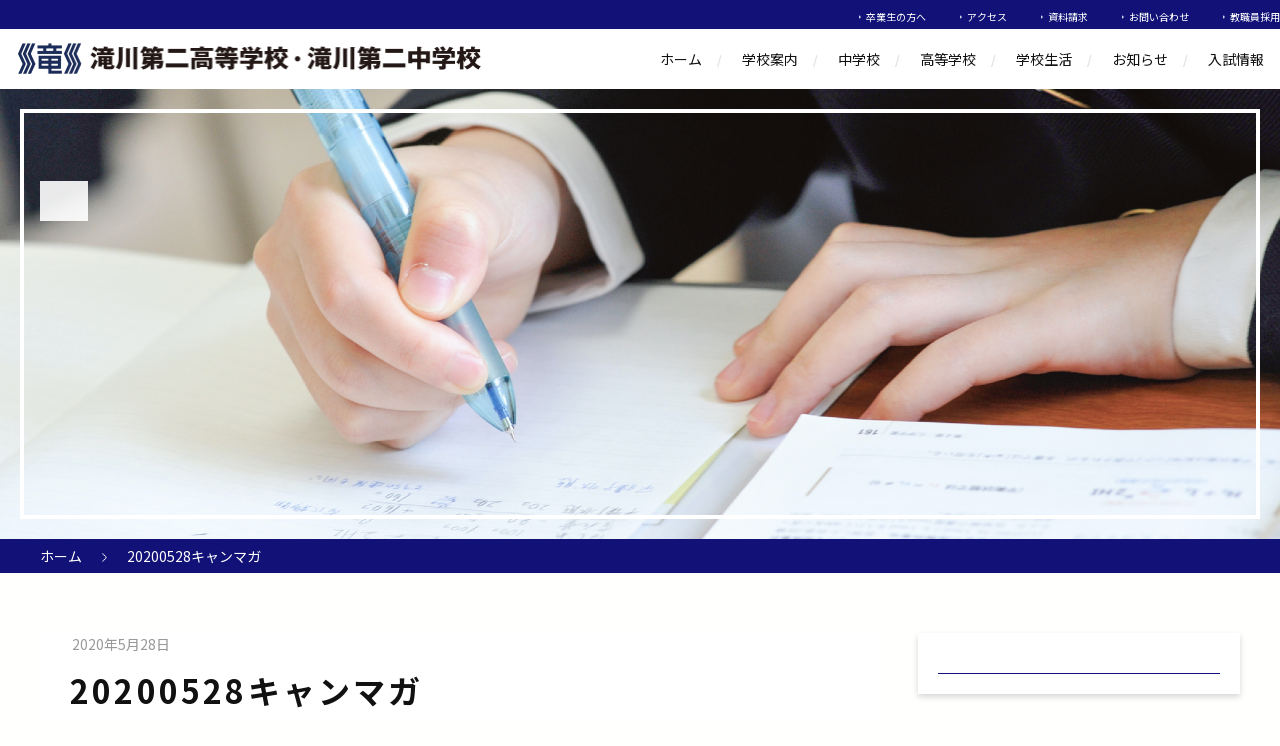

--- FILE ---
content_type: text/html; charset=UTF-8
request_url: https://takigawa2.ed.jp/20200528cammaga-gogai
body_size: 11080
content:


<!DOCTYPE html>
<html dir="ltr" lang="ja" prefix="og: https://ogp.me/ns#">
<head>
<meta charset="UTF-8">
<meta name="viewport" content="width=device-width, initial-scale=1">
<meta name="format-detection" content="telephone=no">
<meta http-equiv="X-UA-Compatible" content="ie=edge">
<title>20200528キャンマガ | 滝川第二高等学校・中学校</title>

		<!-- All in One SEO 4.8.1.1 - aioseo.com -->
	<meta name="robots" content="max-image-preview:large" />
	<meta name="author" content="t2stg-user"/>
	<link rel="canonical" href="https://takigawa2.ed.jp/20200528cammaga-gogai" />
	<meta name="generator" content="All in One SEO (AIOSEO) 4.8.1.1" />
		<meta property="og:locale" content="ja_JP" />
		<meta property="og:site_name" content="滝川第二高等学校・中学校 | 滝川第二高等学校・中学校は自然溢れる広大なキャンパスを持ち、勉学もスポーツも盛んな学校です。" />
		<meta property="og:type" content="article" />
		<meta property="og:title" content="20200528キャンマガ | 滝川第二高等学校・中学校" />
		<meta property="og:url" content="https://takigawa2.ed.jp/20200528cammaga-gogai" />
		<meta property="article:published_time" content="2020-05-28T11:04:51+00:00" />
		<meta property="article:modified_time" content="2020-05-28T11:04:51+00:00" />
		<meta property="article:publisher" content="https://facebook.com/takigawadaini" />
		<meta name="twitter:card" content="summary" />
		<meta name="twitter:site" content="@takigawadaini" />
		<meta name="twitter:title" content="20200528キャンマガ | 滝川第二高等学校・中学校" />
		<meta name="twitter:creator" content="@takigawadaini" />
		<script type="application/ld+json" class="aioseo-schema">
			{"@context":"https:\/\/schema.org","@graph":[{"@type":"BreadcrumbList","@id":"https:\/\/takigawa2.ed.jp\/20200528cammaga-gogai#breadcrumblist","itemListElement":[{"@type":"ListItem","@id":"https:\/\/takigawa2.ed.jp\/#listItem","position":1,"name":"\u5bb6","item":"https:\/\/takigawa2.ed.jp\/","nextItem":{"@type":"ListItem","@id":"https:\/\/takigawa2.ed.jp\/20200528cammaga-gogai#listItem","name":"20200528\u30ad\u30e3\u30f3\u30de\u30ac"}},{"@type":"ListItem","@id":"https:\/\/takigawa2.ed.jp\/20200528cammaga-gogai#listItem","position":2,"name":"20200528\u30ad\u30e3\u30f3\u30de\u30ac","previousItem":{"@type":"ListItem","@id":"https:\/\/takigawa2.ed.jp\/#listItem","name":"\u5bb6"}}]},{"@type":"ItemPage","@id":"https:\/\/takigawa2.ed.jp\/20200528cammaga-gogai#itempage","url":"https:\/\/takigawa2.ed.jp\/20200528cammaga-gogai","name":"20200528\u30ad\u30e3\u30f3\u30de\u30ac | \u6edd\u5ddd\u7b2c\u4e8c\u9ad8\u7b49\u5b66\u6821\u30fb\u4e2d\u5b66\u6821","inLanguage":"ja","isPartOf":{"@id":"https:\/\/takigawa2.ed.jp\/#website"},"breadcrumb":{"@id":"https:\/\/takigawa2.ed.jp\/20200528cammaga-gogai#breadcrumblist"},"author":{"@id":"https:\/\/takigawa2.ed.jp\/archives\/author\/t2stg-user#author"},"creator":{"@id":"https:\/\/takigawa2.ed.jp\/archives\/author\/t2stg-user#author"},"datePublished":"2020-05-28T20:04:51+09:00","dateModified":"2020-05-28T20:04:51+09:00"},{"@type":"Organization","@id":"https:\/\/takigawa2.ed.jp\/#organization","name":"\u6edd\u5ddd\u7b2c\u4e8c\u4e2d\u5b66\u6821\u30fb\u9ad8\u7b49\u5b66\u6821","description":"\u6edd\u5ddd\u7b2c\u4e8c\u9ad8\u7b49\u5b66\u6821\u30fb\u4e2d\u5b66\u6821\u306f\u81ea\u7136\u6ea2\u308c\u308b\u5e83\u5927\u306a\u30ad\u30e3\u30f3\u30d1\u30b9\u3092\u6301\u3061\u3001\u52c9\u5b66\u3082\u30b9\u30dd\u30fc\u30c4\u3082\u76db\u3093\u306a\u5b66\u6821\u3067\u3059\u3002","url":"https:\/\/takigawa2.ed.jp\/","telephone":"+81789612381","logo":{"@type":"ImageObject","url":"https:\/\/takigawa2.ed.jp\/wp-content\/uploads\/2022\/08\/logo-h.webp","@id":"https:\/\/takigawa2.ed.jp\/20200528cammaga-gogai\/#organizationLogo","width":512,"height":512},"image":{"@id":"https:\/\/takigawa2.ed.jp\/20200528cammaga-gogai\/#organizationLogo"},"sameAs":["https:\/\/facebook.com\/takigawadaini","https:\/\/x.com\/takigawadaini","https:\/\/instagram.com\/takigawadaini","https:\/\/www.youtube.com\/channel\/UCfo4oFp_7EhtJ-KqoI7LWNA"]},{"@type":"Person","@id":"https:\/\/takigawa2.ed.jp\/archives\/author\/t2stg-user#author","url":"https:\/\/takigawa2.ed.jp\/archives\/author\/t2stg-user","name":"t2stg-user","image":{"@type":"ImageObject","@id":"https:\/\/takigawa2.ed.jp\/20200528cammaga-gogai#authorImage","url":"https:\/\/secure.gravatar.com\/avatar\/ec61e8a0258fdc1fb78e81a89a4a9cac?s=96&d=mm&r=g","width":96,"height":96,"caption":"t2stg-user"}},{"@type":"WebSite","@id":"https:\/\/takigawa2.ed.jp\/#website","url":"https:\/\/takigawa2.ed.jp\/","name":"\u6edd\u5ddd\u7b2c\u4e8c\u9ad8\u7b49\u5b66\u6821\u30fb\u4e2d\u5b66\u6821","description":"\u6edd\u5ddd\u7b2c\u4e8c\u9ad8\u7b49\u5b66\u6821\u30fb\u4e2d\u5b66\u6821\u306f\u81ea\u7136\u6ea2\u308c\u308b\u5e83\u5927\u306a\u30ad\u30e3\u30f3\u30d1\u30b9\u3092\u6301\u3061\u3001\u52c9\u5b66\u3082\u30b9\u30dd\u30fc\u30c4\u3082\u76db\u3093\u306a\u5b66\u6821\u3067\u3059\u3002","inLanguage":"ja","publisher":{"@id":"https:\/\/takigawa2.ed.jp\/#organization"}}]}
		</script>
		<!-- All in One SEO -->

<link rel='dns-prefetch' href='//code.jquery.com' />
<link rel='dns-prefetch' href='//fonts.googleapis.com' />
<link rel='dns-prefetch' href='//use.fontawesome.com' />
<link rel="alternate" type="application/rss+xml" title="滝川第二高等学校・中学校 &raquo; フィード" href="https://takigawa2.ed.jp/feed" />
<link rel="alternate" type="application/rss+xml" title="滝川第二高等学校・中学校 &raquo; コメントフィード" href="https://takigawa2.ed.jp/comments/feed" />
<link rel="alternate" type="application/rss+xml" title="滝川第二高等学校・中学校 &raquo; 20200528キャンマガ のコメントのフィード" href="https://takigawa2.ed.jp/feed/?attachment_id=8840" />
<script type="text/javascript">
window._wpemojiSettings = {"baseUrl":"https:\/\/s.w.org\/images\/core\/emoji\/14.0.0\/72x72\/","ext":".png","svgUrl":"https:\/\/s.w.org\/images\/core\/emoji\/14.0.0\/svg\/","svgExt":".svg","source":{"concatemoji":"https:\/\/takigawa2.ed.jp\/wp-includes\/js\/wp-emoji-release.min.js?ver=6.3.7"}};
/*! This file is auto-generated */
!function(i,n){var o,s,e;function c(e){try{var t={supportTests:e,timestamp:(new Date).valueOf()};sessionStorage.setItem(o,JSON.stringify(t))}catch(e){}}function p(e,t,n){e.clearRect(0,0,e.canvas.width,e.canvas.height),e.fillText(t,0,0);var t=new Uint32Array(e.getImageData(0,0,e.canvas.width,e.canvas.height).data),r=(e.clearRect(0,0,e.canvas.width,e.canvas.height),e.fillText(n,0,0),new Uint32Array(e.getImageData(0,0,e.canvas.width,e.canvas.height).data));return t.every(function(e,t){return e===r[t]})}function u(e,t,n){switch(t){case"flag":return n(e,"\ud83c\udff3\ufe0f\u200d\u26a7\ufe0f","\ud83c\udff3\ufe0f\u200b\u26a7\ufe0f")?!1:!n(e,"\ud83c\uddfa\ud83c\uddf3","\ud83c\uddfa\u200b\ud83c\uddf3")&&!n(e,"\ud83c\udff4\udb40\udc67\udb40\udc62\udb40\udc65\udb40\udc6e\udb40\udc67\udb40\udc7f","\ud83c\udff4\u200b\udb40\udc67\u200b\udb40\udc62\u200b\udb40\udc65\u200b\udb40\udc6e\u200b\udb40\udc67\u200b\udb40\udc7f");case"emoji":return!n(e,"\ud83e\udef1\ud83c\udffb\u200d\ud83e\udef2\ud83c\udfff","\ud83e\udef1\ud83c\udffb\u200b\ud83e\udef2\ud83c\udfff")}return!1}function f(e,t,n){var r="undefined"!=typeof WorkerGlobalScope&&self instanceof WorkerGlobalScope?new OffscreenCanvas(300,150):i.createElement("canvas"),a=r.getContext("2d",{willReadFrequently:!0}),o=(a.textBaseline="top",a.font="600 32px Arial",{});return e.forEach(function(e){o[e]=t(a,e,n)}),o}function t(e){var t=i.createElement("script");t.src=e,t.defer=!0,i.head.appendChild(t)}"undefined"!=typeof Promise&&(o="wpEmojiSettingsSupports",s=["flag","emoji"],n.supports={everything:!0,everythingExceptFlag:!0},e=new Promise(function(e){i.addEventListener("DOMContentLoaded",e,{once:!0})}),new Promise(function(t){var n=function(){try{var e=JSON.parse(sessionStorage.getItem(o));if("object"==typeof e&&"number"==typeof e.timestamp&&(new Date).valueOf()<e.timestamp+604800&&"object"==typeof e.supportTests)return e.supportTests}catch(e){}return null}();if(!n){if("undefined"!=typeof Worker&&"undefined"!=typeof OffscreenCanvas&&"undefined"!=typeof URL&&URL.createObjectURL&&"undefined"!=typeof Blob)try{var e="postMessage("+f.toString()+"("+[JSON.stringify(s),u.toString(),p.toString()].join(",")+"));",r=new Blob([e],{type:"text/javascript"}),a=new Worker(URL.createObjectURL(r),{name:"wpTestEmojiSupports"});return void(a.onmessage=function(e){c(n=e.data),a.terminate(),t(n)})}catch(e){}c(n=f(s,u,p))}t(n)}).then(function(e){for(var t in e)n.supports[t]=e[t],n.supports.everything=n.supports.everything&&n.supports[t],"flag"!==t&&(n.supports.everythingExceptFlag=n.supports.everythingExceptFlag&&n.supports[t]);n.supports.everythingExceptFlag=n.supports.everythingExceptFlag&&!n.supports.flag,n.DOMReady=!1,n.readyCallback=function(){n.DOMReady=!0}}).then(function(){return e}).then(function(){var e;n.supports.everything||(n.readyCallback(),(e=n.source||{}).concatemoji?t(e.concatemoji):e.wpemoji&&e.twemoji&&(t(e.twemoji),t(e.wpemoji)))}))}((window,document),window._wpemojiSettings);
</script>
<style type="text/css">
img.wp-smiley,
img.emoji {
	display: inline !important;
	border: none !important;
	box-shadow: none !important;
	height: 1em !important;
	width: 1em !important;
	margin: 0 0.07em !important;
	vertical-align: -0.1em !important;
	background: none !important;
	padding: 0 !important;
}
</style>
	<link rel='stylesheet' id='wp-block-library-css' href='https://takigawa2.ed.jp/wp-includes/css/dist/block-library/style.min.css?ver=6.3.7' type='text/css' media='all' />
<style id='classic-theme-styles-inline-css' type='text/css'>
/*! This file is auto-generated */
.wp-block-button__link{color:#fff;background-color:#32373c;border-radius:9999px;box-shadow:none;text-decoration:none;padding:calc(.667em + 2px) calc(1.333em + 2px);font-size:1.125em}.wp-block-file__button{background:#32373c;color:#fff;text-decoration:none}
</style>
<style id='global-styles-inline-css' type='text/css'>
body{--wp--preset--color--black: #000000;--wp--preset--color--cyan-bluish-gray: #abb8c3;--wp--preset--color--white: #ffffff;--wp--preset--color--pale-pink: #f78da7;--wp--preset--color--vivid-red: #cf2e2e;--wp--preset--color--luminous-vivid-orange: #ff6900;--wp--preset--color--luminous-vivid-amber: #fcb900;--wp--preset--color--light-green-cyan: #7bdcb5;--wp--preset--color--vivid-green-cyan: #00d084;--wp--preset--color--pale-cyan-blue: #8ed1fc;--wp--preset--color--vivid-cyan-blue: #0693e3;--wp--preset--color--vivid-purple: #9b51e0;--wp--preset--gradient--vivid-cyan-blue-to-vivid-purple: linear-gradient(135deg,rgba(6,147,227,1) 0%,rgb(155,81,224) 100%);--wp--preset--gradient--light-green-cyan-to-vivid-green-cyan: linear-gradient(135deg,rgb(122,220,180) 0%,rgb(0,208,130) 100%);--wp--preset--gradient--luminous-vivid-amber-to-luminous-vivid-orange: linear-gradient(135deg,rgba(252,185,0,1) 0%,rgba(255,105,0,1) 100%);--wp--preset--gradient--luminous-vivid-orange-to-vivid-red: linear-gradient(135deg,rgba(255,105,0,1) 0%,rgb(207,46,46) 100%);--wp--preset--gradient--very-light-gray-to-cyan-bluish-gray: linear-gradient(135deg,rgb(238,238,238) 0%,rgb(169,184,195) 100%);--wp--preset--gradient--cool-to-warm-spectrum: linear-gradient(135deg,rgb(74,234,220) 0%,rgb(151,120,209) 20%,rgb(207,42,186) 40%,rgb(238,44,130) 60%,rgb(251,105,98) 80%,rgb(254,248,76) 100%);--wp--preset--gradient--blush-light-purple: linear-gradient(135deg,rgb(255,206,236) 0%,rgb(152,150,240) 100%);--wp--preset--gradient--blush-bordeaux: linear-gradient(135deg,rgb(254,205,165) 0%,rgb(254,45,45) 50%,rgb(107,0,62) 100%);--wp--preset--gradient--luminous-dusk: linear-gradient(135deg,rgb(255,203,112) 0%,rgb(199,81,192) 50%,rgb(65,88,208) 100%);--wp--preset--gradient--pale-ocean: linear-gradient(135deg,rgb(255,245,203) 0%,rgb(182,227,212) 50%,rgb(51,167,181) 100%);--wp--preset--gradient--electric-grass: linear-gradient(135deg,rgb(202,248,128) 0%,rgb(113,206,126) 100%);--wp--preset--gradient--midnight: linear-gradient(135deg,rgb(2,3,129) 0%,rgb(40,116,252) 100%);--wp--preset--font-size--small: 13px;--wp--preset--font-size--medium: 20px;--wp--preset--font-size--large: 36px;--wp--preset--font-size--x-large: 42px;--wp--preset--spacing--20: 0.44rem;--wp--preset--spacing--30: 0.67rem;--wp--preset--spacing--40: 1rem;--wp--preset--spacing--50: 1.5rem;--wp--preset--spacing--60: 2.25rem;--wp--preset--spacing--70: 3.38rem;--wp--preset--spacing--80: 5.06rem;--wp--preset--shadow--natural: 6px 6px 9px rgba(0, 0, 0, 0.2);--wp--preset--shadow--deep: 12px 12px 50px rgba(0, 0, 0, 0.4);--wp--preset--shadow--sharp: 6px 6px 0px rgba(0, 0, 0, 0.2);--wp--preset--shadow--outlined: 6px 6px 0px -3px rgba(255, 255, 255, 1), 6px 6px rgba(0, 0, 0, 1);--wp--preset--shadow--crisp: 6px 6px 0px rgba(0, 0, 0, 1);}:where(.is-layout-flex){gap: 0.5em;}:where(.is-layout-grid){gap: 0.5em;}body .is-layout-flow > .alignleft{float: left;margin-inline-start: 0;margin-inline-end: 2em;}body .is-layout-flow > .alignright{float: right;margin-inline-start: 2em;margin-inline-end: 0;}body .is-layout-flow > .aligncenter{margin-left: auto !important;margin-right: auto !important;}body .is-layout-constrained > .alignleft{float: left;margin-inline-start: 0;margin-inline-end: 2em;}body .is-layout-constrained > .alignright{float: right;margin-inline-start: 2em;margin-inline-end: 0;}body .is-layout-constrained > .aligncenter{margin-left: auto !important;margin-right: auto !important;}body .is-layout-constrained > :where(:not(.alignleft):not(.alignright):not(.alignfull)){max-width: var(--wp--style--global--content-size);margin-left: auto !important;margin-right: auto !important;}body .is-layout-constrained > .alignwide{max-width: var(--wp--style--global--wide-size);}body .is-layout-flex{display: flex;}body .is-layout-flex{flex-wrap: wrap;align-items: center;}body .is-layout-flex > *{margin: 0;}body .is-layout-grid{display: grid;}body .is-layout-grid > *{margin: 0;}:where(.wp-block-columns.is-layout-flex){gap: 2em;}:where(.wp-block-columns.is-layout-grid){gap: 2em;}:where(.wp-block-post-template.is-layout-flex){gap: 1.25em;}:where(.wp-block-post-template.is-layout-grid){gap: 1.25em;}.has-black-color{color: var(--wp--preset--color--black) !important;}.has-cyan-bluish-gray-color{color: var(--wp--preset--color--cyan-bluish-gray) !important;}.has-white-color{color: var(--wp--preset--color--white) !important;}.has-pale-pink-color{color: var(--wp--preset--color--pale-pink) !important;}.has-vivid-red-color{color: var(--wp--preset--color--vivid-red) !important;}.has-luminous-vivid-orange-color{color: var(--wp--preset--color--luminous-vivid-orange) !important;}.has-luminous-vivid-amber-color{color: var(--wp--preset--color--luminous-vivid-amber) !important;}.has-light-green-cyan-color{color: var(--wp--preset--color--light-green-cyan) !important;}.has-vivid-green-cyan-color{color: var(--wp--preset--color--vivid-green-cyan) !important;}.has-pale-cyan-blue-color{color: var(--wp--preset--color--pale-cyan-blue) !important;}.has-vivid-cyan-blue-color{color: var(--wp--preset--color--vivid-cyan-blue) !important;}.has-vivid-purple-color{color: var(--wp--preset--color--vivid-purple) !important;}.has-black-background-color{background-color: var(--wp--preset--color--black) !important;}.has-cyan-bluish-gray-background-color{background-color: var(--wp--preset--color--cyan-bluish-gray) !important;}.has-white-background-color{background-color: var(--wp--preset--color--white) !important;}.has-pale-pink-background-color{background-color: var(--wp--preset--color--pale-pink) !important;}.has-vivid-red-background-color{background-color: var(--wp--preset--color--vivid-red) !important;}.has-luminous-vivid-orange-background-color{background-color: var(--wp--preset--color--luminous-vivid-orange) !important;}.has-luminous-vivid-amber-background-color{background-color: var(--wp--preset--color--luminous-vivid-amber) !important;}.has-light-green-cyan-background-color{background-color: var(--wp--preset--color--light-green-cyan) !important;}.has-vivid-green-cyan-background-color{background-color: var(--wp--preset--color--vivid-green-cyan) !important;}.has-pale-cyan-blue-background-color{background-color: var(--wp--preset--color--pale-cyan-blue) !important;}.has-vivid-cyan-blue-background-color{background-color: var(--wp--preset--color--vivid-cyan-blue) !important;}.has-vivid-purple-background-color{background-color: var(--wp--preset--color--vivid-purple) !important;}.has-black-border-color{border-color: var(--wp--preset--color--black) !important;}.has-cyan-bluish-gray-border-color{border-color: var(--wp--preset--color--cyan-bluish-gray) !important;}.has-white-border-color{border-color: var(--wp--preset--color--white) !important;}.has-pale-pink-border-color{border-color: var(--wp--preset--color--pale-pink) !important;}.has-vivid-red-border-color{border-color: var(--wp--preset--color--vivid-red) !important;}.has-luminous-vivid-orange-border-color{border-color: var(--wp--preset--color--luminous-vivid-orange) !important;}.has-luminous-vivid-amber-border-color{border-color: var(--wp--preset--color--luminous-vivid-amber) !important;}.has-light-green-cyan-border-color{border-color: var(--wp--preset--color--light-green-cyan) !important;}.has-vivid-green-cyan-border-color{border-color: var(--wp--preset--color--vivid-green-cyan) !important;}.has-pale-cyan-blue-border-color{border-color: var(--wp--preset--color--pale-cyan-blue) !important;}.has-vivid-cyan-blue-border-color{border-color: var(--wp--preset--color--vivid-cyan-blue) !important;}.has-vivid-purple-border-color{border-color: var(--wp--preset--color--vivid-purple) !important;}.has-vivid-cyan-blue-to-vivid-purple-gradient-background{background: var(--wp--preset--gradient--vivid-cyan-blue-to-vivid-purple) !important;}.has-light-green-cyan-to-vivid-green-cyan-gradient-background{background: var(--wp--preset--gradient--light-green-cyan-to-vivid-green-cyan) !important;}.has-luminous-vivid-amber-to-luminous-vivid-orange-gradient-background{background: var(--wp--preset--gradient--luminous-vivid-amber-to-luminous-vivid-orange) !important;}.has-luminous-vivid-orange-to-vivid-red-gradient-background{background: var(--wp--preset--gradient--luminous-vivid-orange-to-vivid-red) !important;}.has-very-light-gray-to-cyan-bluish-gray-gradient-background{background: var(--wp--preset--gradient--very-light-gray-to-cyan-bluish-gray) !important;}.has-cool-to-warm-spectrum-gradient-background{background: var(--wp--preset--gradient--cool-to-warm-spectrum) !important;}.has-blush-light-purple-gradient-background{background: var(--wp--preset--gradient--blush-light-purple) !important;}.has-blush-bordeaux-gradient-background{background: var(--wp--preset--gradient--blush-bordeaux) !important;}.has-luminous-dusk-gradient-background{background: var(--wp--preset--gradient--luminous-dusk) !important;}.has-pale-ocean-gradient-background{background: var(--wp--preset--gradient--pale-ocean) !important;}.has-electric-grass-gradient-background{background: var(--wp--preset--gradient--electric-grass) !important;}.has-midnight-gradient-background{background: var(--wp--preset--gradient--midnight) !important;}.has-small-font-size{font-size: var(--wp--preset--font-size--small) !important;}.has-medium-font-size{font-size: var(--wp--preset--font-size--medium) !important;}.has-large-font-size{font-size: var(--wp--preset--font-size--large) !important;}.has-x-large-font-size{font-size: var(--wp--preset--font-size--x-large) !important;}
.wp-block-navigation a:where(:not(.wp-element-button)){color: inherit;}
:where(.wp-block-post-template.is-layout-flex){gap: 1.25em;}:where(.wp-block-post-template.is-layout-grid){gap: 1.25em;}
:where(.wp-block-columns.is-layout-flex){gap: 2em;}:where(.wp-block-columns.is-layout-grid){gap: 2em;}
.wp-block-pullquote{font-size: 1.5em;line-height: 1.6;}
</style>
<link rel='stylesheet' id='contact-form-7-css' href='https://takigawa2.ed.jp/wp-content/plugins/contact-form-7/includes/css/styles.css?ver=5.9.3' type='text/css' media='all' />
<link rel='stylesheet' id='note-suns-jp-css' href='https://fonts.googleapis.com/css2?family=Noto+Sans+JP%3Awght%40400%3B700&#038;display=swap&#038;ver=1.0.0' type='text/css' media='all' />
<link rel='stylesheet' id='fontawesome-css' href='https://use.fontawesome.com/releases/v5.8.2/css/all.css?ver=5.8.2' type='text/css' media='all' />
<link rel='stylesheet' id='swiper-css' href='https://takigawa2.ed.jp/wp-content/themes/takigawa/css/swiper.min.css?ver=5.4.5' type='text/css' media='all' />
<link rel='stylesheet' id='my-css' href='https://takigawa2.ed.jp/wp-content/themes/takigawa/css/style.css?ver=1.0.3' type='text/css' media='all' />
<link rel='stylesheet' id='df-css' href='https://takigawa2.ed.jp/wp-content/themes/takigawa/style.css?ver=1.0.1' type='text/css' media='all' />
<link rel="https://api.w.org/" href="https://takigawa2.ed.jp/wp-json/" /><link rel="alternate" type="application/json" href="https://takigawa2.ed.jp/wp-json/wp/v2/media/8840" /><link rel="EditURI" type="application/rsd+xml" title="RSD" href="https://takigawa2.ed.jp/xmlrpc.php?rsd" />
<meta name="generator" content="WordPress 6.3.7" />
<link rel='shortlink' href='https://takigawa2.ed.jp/?p=8840' />
<link rel="alternate" type="application/json+oembed" href="https://takigawa2.ed.jp/wp-json/oembed/1.0/embed?url=https%3A%2F%2Ftakigawa2.ed.jp%2F20200528cammaga-gogai" />
<link rel="alternate" type="text/xml+oembed" href="https://takigawa2.ed.jp/wp-json/oembed/1.0/embed?url=https%3A%2F%2Ftakigawa2.ed.jp%2F20200528cammaga-gogai&#038;format=xml" />
		<script type="text/javascript">
				(function(c,l,a,r,i,t,y){
					c[a]=c[a]||function(){(c[a].q=c[a].q||[]).push(arguments)};t=l.createElement(r);t.async=1;
					t.src="https://www.clarity.ms/tag/"+i+"?ref=wordpress";y=l.getElementsByTagName(r)[0];y.parentNode.insertBefore(t,y);
				})(window, document, "clarity", "script", "gonvjyii75");
		</script>
		<style type="text/css">.blue-message {
background: none repeat scroll 0 0 #3399ff;
    color: #ffffff;
    text-shadow: none;
    font-size: 16px;
    line-height: 24px;
    padding: 10px;
} 
.green-message {
background: none repeat scroll 0 0 #8cc14c;
    color: #ffffff;
    text-shadow: none;
    font-size: 16px;
    line-height: 24px;
    padding: 10px;
} 
.orange-message {
background: none repeat scroll 0 0 #faa732;
    color: #ffffff;
    text-shadow: none;
    font-size: 16px;
    line-height: 24px;
    padding: 10px;
} 
.red-message {
background: none repeat scroll 0 0 #da4d31;
    color: #ffffff;
    text-shadow: none;
    font-size: 16px;
    line-height: 24px;
    padding: 10px;
} 
.grey-message {
background: none repeat scroll 0 0 #53555c;
    color: #ffffff;
    text-shadow: none;
    font-size: 16px;
    line-height: 24px;
    padding: 10px;
} 
.left-block {
background: none repeat scroll 0 0px, radial-gradient(ellipse at center center, #ffffff 0%, #f2f2f2 100%) repeat scroll 0 0 rgba(0, 0, 0, 0);
    color: #8b8e97;
    padding: 10px;
    margin: 10px;
    float: left;
} 
.right-block {
background: none repeat scroll 0 0px, radial-gradient(ellipse at center center, #ffffff 0%, #f2f2f2 100%) repeat scroll 0 0 rgba(0, 0, 0, 0);
    color: #8b8e97;
    padding: 10px;
    margin: 10px;
    float: right;
} 
.blockquotes {
background: none;
    border-left: 5px solid #f1f1f1;
    color: #8B8E97;
    font-size: 16px;
    font-style: italic;
    line-height: 22px;
    padding-left: 15px;
    padding: 10px;
    width: 60%;
    float: left;
} 
</style>		<style type="text/css" id="wp-custom-css">
			/*定員のスタイル*/
.teiin {
    padding: 0.5em 1em;
    margin: 2em 0;
    color: black;
    background: white;/*背景色*/
    border-top: solid 6px #111177;
    box-shadow: 0 3px 4px rgba(0, 0, 0, 0.32);/*影*/
}
.teiin  p {
    margin: 0; 
    padding: 0;
			text-align: center;
			font-size: 150%;
			font-weight: bold;
}

/*スマホ時カラム2段*/
@media (max-width: 781px){
	.wp2c.wp-block-column{
		flex-basis: 50% !important;
		margin-left: 0 !important;
		padding: 4px;
	}
}

/*カラム時の見出しと画像の上揃え*/
.p-entry-content .wp-block-column > * {
	margin-top: 0;
}

/*中学校h3の下線赤色*/
.p-entry-content h3.junior{
	border-bottom: 1px solid #459BDB;
}

/*table-type02の一部改変*/
.p-entry-content .table-type02 td[rowspan="3"]{
	background: transparent;
}
.p-entry-content .table-type02 td[rowspan="6"]{
	border-bottom: 1px solid #117;
}
.p-entry-content .table-type02 td[rowspan="9"]{
	border-bottom: 1px solid #117;
}
.p-entry-content .table-type02 td[rowspan="12"]{
	border-bottom: 1px solid #117;
}
.p-entry-content .table-type02 td[rowspan="21"]{
	border-bottom: 1px solid #117;
}

/*h3中学色*/
h3.h3-j{
	color: #459BDB;
	border-bottom: 1px solid #459BDB;
	margin-top: 1em;
}

/*h3クラブ高校_余白調整*/
h3.h3-h-club{
	margin-top: 1em;
}

/*h3中学入試情報*/
h3.h3-nyushi-j{
	color: #1a1a1a;
	border-bottom: 1px solid #459BDB;
	margin-top: 1em;
}

/*ページトップのh2 padding調整*/
h2.h2top{
	margin-top: 0em;
}

/* 20201120 */
.blog-items {
	align-items: flex-start;
}

.news-card__date {
	display: block;
}

.mt0 {
		margin-top: 0 !important;
}

/* .p-entry-content .heading-main:first-of-type {
	margin-top: 0;
} */

@media (max-width: 767px) {
	body {
			padding-top: 49px;
	}

	.header-main {
			position: fixed;
    z-index: 50;
    top: 0;
    left: 0;
    width: 100%;
	}
	
	.p-drawer-icon {
		position: fixed;
	}
}

.post-card__title {
    -webkit-line-clamp: 2;
}

.post-card.is-junior-high-school .post-card__title {
	color: #459BDB;
}

.post-card.is-junior-high-school .post-card__more span {
	background-image: url(/wp-content/themes/takigawa/img/more-line-junior.svg);
    color: #459BDB;
}

/*recaptchaバッジ非表示*/
.grecaptcha-badge { visibility: hidden; }		</style>
		</head>

<body class="attachment attachment-template-default single single-attachment postid-8840 attachmentid-8840 attachment-jpeg">


<header>
<div class="header-top">
	<div class="l-inner l-inner--header header-top__inner">
		<nav class="header-top__nav">
			<ul id="menu-utility" class="menu"><li id="menu-item-20917" class="menu-item menu-item-type-post_type menu-item-object-page menu-item-20917"><a href="https://takigawa2.ed.jp/alumni">卒業生の方へ</a></li>
<li id="menu-item-1321" class="menu-item menu-item-type-post_type menu-item-object-page menu-item-1321"><a href="https://takigawa2.ed.jp/access">アクセス</a></li>
<li id="menu-item-10164" class="menu-item menu-item-type-post_type menu-item-object-page menu-item-10164"><a href="https://takigawa2.ed.jp/request">資料請求</a></li>
<li id="menu-item-596" class="menu-item menu-item-type-post_type menu-item-object-page menu-item-596"><a href="https://takigawa2.ed.jp/contact">お問い合わせ</a></li>
<li id="menu-item-12337" class="menu-item menu-item-type-post_type menu-item-object-page menu-item-12337"><a href="https://takigawa2.ed.jp/recruitment">教職員採用</a></li>
</ul>		</nav><!-- /header-top__nav -->
	</div><!-- /header-top__inner -->
</div>

<div class="header-main">
	<div class="l-inner l-inner--header header-main__inner">
		<div class="header-main__logo">
			<a href="https://takigawa2.ed.jp/"><img src="https://takigawa2.ed.jp/wp-content/themes/takigawa/img/logo.png" width="465" alt="滝川第二高等学校・滝川第二中学校"></a>
		</div><!-- /.header-main__logo -->
		<nav class="header-main__nav">
		<ul id="menu-header" class="menu"><li id="menu-item-626" class="menu-item menu-item-type-post_type menu-item-object-page menu-item-home menu-item-626"><a href="https://takigawa2.ed.jp/">ホーム</a></li>
<li id="menu-item-12283" class="menu-item menu-item-type-post_type menu-item-object-page menu-item-12283"><a href="https://takigawa2.ed.jp/school-info">学校案内</a></li>
<li id="menu-item-630" class="menu-item menu-item-type-post_type menu-item-object-page menu-item-630"><a href="https://takigawa2.ed.jp/junior-high-school">中学校</a></li>
<li id="menu-item-594" class="menu-item menu-item-type-post_type menu-item-object-page menu-item-594"><a href="https://takigawa2.ed.jp/high-school">高等学校</a></li>
<li id="menu-item-629" class="menu-item menu-item-type-post_type menu-item-object-page menu-item-629"><a href="https://takigawa2.ed.jp/school-life">学校生活</a></li>
<li id="menu-item-768" class="menu-item menu-item-type-taxonomy menu-item-object-category menu-item-768"><a href="https://takigawa2.ed.jp/archives/category/news">お知らせ</a></li>
<li id="menu-item-632" class="menu-item menu-item-type-post_type menu-item-object-page menu-item-632"><a href="https://takigawa2.ed.jp/ent-exam">入試情報</a></li>
</ul></nav>
	</div><!-- /header-main__inner -->
</div><!-- /header-main -->

<div class="p-drawer">
	<div class="p-drawer-icon js-drawer for-drawer" data-target="for-drawer">
		<button class="p-drawer-icon__bars">
				<span class="p-drawer-icon__bar"></span>
				<span class="p-drawer-icon__bar"></span>
				<span class="p-drawer-icon__bar"></span>
		</button><!-- /.p-drawer-icon__bars -->
	</div><!-- /.p-drawer__icon -->
</div><!-- /.p-drawer -->

</header><!-- /.p-header -->



<div class="p-drawer-close js-drawer for-drawer" data-target="for-drawer"></div>
<div class="p-drawer-content p-drawer-content--top for-drawer">
	<nav class="p-drawer-content__nav">
	<nav class="p-drawer-content__nav"><ul id="menu-drawer" class="p-drawer-content__list"><li id="menu-item-688" class="menu-item menu-item-type-post_type menu-item-object-page menu-item-home menu-item-688"><a href="https://takigawa2.ed.jp/">ホーム</a></li>
<li id="menu-item-18795" class="menu-item menu-item-type-post_type menu-item-object-page menu-item-18795"><a href="https://takigawa2.ed.jp/school-info">学校案内</a></li>
<li id="menu-item-690" class="menu-item menu-item-type-post_type menu-item-object-page menu-item-690"><a href="https://takigawa2.ed.jp/junior-high-school">中学校</a></li>
<li id="menu-item-583" class="menu-item menu-item-type-post_type menu-item-object-page menu-item-583"><a href="https://takigawa2.ed.jp/high-school">高等学校</a></li>
<li id="menu-item-692" class="menu-item menu-item-type-post_type menu-item-object-page menu-item-692"><a href="https://takigawa2.ed.jp/school-life">学校生活</a></li>
<li id="menu-item-693" class="menu-item menu-item-type-post_type menu-item-object-page current_page_parent menu-item-693"><a href="https://takigawa2.ed.jp/blog">ニュース</a></li>
<li id="menu-item-694" class="menu-item menu-item-type-post_type menu-item-object-page menu-item-694"><a href="https://takigawa2.ed.jp/ent-exam">入試情報</a></li>
</ul></nav>	</nav><!-- /.p-drawer-content__nav -->
	<nav class="p-drawer-content__utility">
		<ul>
			<li><a href="https://takigawa2.ed.jp/request" target="_blank">
				<svg class="svg-arrow" xmlns="http://www.w3.org/2000/svg" width="6" height="12" viewBox="0 0 6 12">
	<path data-name="arrow-right" d="M6,0l6,6H0Z" transform="translate(6) rotate(90)" fill="#111"/>
</svg>
				資料請求
			</a></li>
			<li><a href="https://takigawa2.ed.jp/contact" target="_blank">
				<svg class="svg-arrow" xmlns="http://www.w3.org/2000/svg" width="6" height="12" viewBox="0 0 6 12">
	<path data-name="arrow-right" d="M6,0l6,6H0Z" transform="translate(6) rotate(90)" fill="#111"/>
</svg>
				お問い合わせ
			</a></li>
			<li><a href="https://takigawa2.ed.jp/access" target="_blank">
				<svg class="svg-arrow" xmlns="http://www.w3.org/2000/svg" width="6" height="12" viewBox="0 0 6 12">
	<path data-name="arrow-right" d="M6,0l6,6H0Z" transform="translate(6) rotate(90)" fill="#111"/>
</svg>
				アクセス
			</a></li>
			<li><a href="https://takigawa2.ed.jp/recruitment" target="_blank">
				<svg class="svg-arrow" xmlns="http://www.w3.org/2000/svg" width="6" height="12" viewBox="0 0 6 12">
	<path data-name="arrow-right" d="M6,0l6,6H0Z" transform="translate(6) rotate(90)" fill="#111"/>
</svg>
				教職員採用
			</a></li>
			<li><a href="https://takigawa2.ed.jp/alumni" target="_blank">
				<svg class="svg-arrow" xmlns="http://www.w3.org/2000/svg" width="6" height="12" viewBox="0 0 6 12">
	<path data-name="arrow-right" d="M6,0l6,6H0Z" transform="translate(6) rotate(90)" fill="#111"/>
</svg>
				卒業生の方へ
			</a></li>
		</ul>
	</nav><!-- /.p-drawer-content__utility -->
</div><!-- /.p-drawer-content -->

<style>
		.mv-page {
		background-image: url(https://takigawa2.ed.jp/wp-content/themes/takigawa/img/mv-single.jpg);
	}
	</style>

<div class="mv-page">
	<div class="l-inner mv-page__inner">
					<h1 class="mv-page__title" style="color: "></h1>
			</div><!-- /.l-inner -->
</div><!-- /mv-page -->


<nav class="l-breadcrumb">
<div class="l-inner">
	<div class="p-breadcrumb"><ul><li><a href="https://takigawa2.ed.jp/">ホーム</a></li><li><span class="p-breadcrumb__bridge"><img src="https://takigawa2.ed.jp/wp-content/themes/takigawa/img/bridge-arrow.png" width="5" height="10"></span></li><li><span class="p-breadcrumb__current">20200528キャンマガ</span></li></ul></div></div><!-- /.l-inner -->
</nav><!-- /.l-breadcrumb -->

<div class="p-content">
<div class="l-inner">
<div class="p-content__row">

<main class="l-primary">
<div class="p-content__single">


<article class="p-entry p-entry--single post-8840 attachment type-attachment status-inherit hentry">

	<div class="p-entry__header">
		<div class="p-entry__meta">
			<time class="p-entry__published" datetime="2020-05-28T20:04:51+09:00">2020年5月28日</time><!-- /.p-entry__published -->
			<div class="p-entry__label"></div><!-- /.p-entry__label -->
		</div><!-- /p-entry__meta -->

		<h1 class="p-entry__title">20200528キャンマガ</h1><!-- /.p-entry__title -->

		<!--<div class="p-entry__img">
		<img src="https://takigawa2.ed.jp/wp-content/themes/takigawa/img/noimg.png" alt="">		</div>-->
		<!-- /p-entry__img -->
	</div><!-- /p-entry__header -->

	<div class="p-entry__body">
		<div class="p-entry-content">
		<p class="attachment"><a href='https://takigawa2.ed.jp/wp-content/uploads/2020/05/20200528cammaga-gogai.jpg'><img fetchpriority="high" width="211" height="300" src="https://takigawa2.ed.jp/wp-content/uploads/2020/05/20200528cammaga-gogai-211x300.jpg" class="attachment-medium size-medium" alt="" decoding="async" srcset="https://takigawa2.ed.jp/wp-content/uploads/2020/05/20200528cammaga-gogai-211x300.jpg 211w, https://takigawa2.ed.jp/wp-content/uploads/2020/05/20200528cammaga-gogai-720x1024.jpg 720w, https://takigawa2.ed.jp/wp-content/uploads/2020/05/20200528cammaga-gogai-768x1093.jpg 768w, https://takigawa2.ed.jp/wp-content/uploads/2020/05/20200528cammaga-gogai-1079x1536.jpg 1079w, https://takigawa2.ed.jp/wp-content/uploads/2020/05/20200528cammaga-gogai.jpg 1241w" sizes="(max-width: 211px) 100vw, 211px" /></a></p>
				</div><!-- /.p-entry-content -->
	</div><!-- /.p-entry__body -->
		
</article><!-- /.p-entry -->
<div class="p-content__pagination">
	
<div class="p-entry-pager">
	<div class="p-entry-pager__prev"><a href="https://takigawa2.ed.jp/20200528cammaga-gogai" rel="prev"><i class="fas fa-angle-left"></i> 前の記事</a></div>
	<div class="p-entry-pager__next"></div>
</div><!-- /.p-entry-pager -->
</div><!-- /p-content__pagination -->

</div><!-- /.p-content__single -->
</main><!-- /.l-primary -->




<style>
</style>
<aside class="l-secondary" role="complementary">
	<div class="p-sidebar">
		<div class="p-sidebar__title"></div><!-- /.p-sidebar__title -->
			</div><!-- /.p-sidebar -->
</aside><!-- /.l-secondary -->



</div><!-- /.p-content__row -->
</div><!-- /.l-inner -->
</div><!-- /.p-content -->

<div class="sitemap">
	<div class="l-inner sitemap__inner">
		<div class="sitemap__column">
					<div class="sitemap-list sitemap__item"><div class="menu-sitemap-school-info-container"><ul id="menu-sitemap-school-info" class="menu"><li id="menu-item-12285" class="menu-item menu-item-type-post_type menu-item-object-page menu-item-has-children menu-item-12285"><a href="https://takigawa2.ed.jp/school-info">学校案内</a>
<ul class="sub-menu">
	<li id="menu-item-1274" class="menu-item menu-item-type-custom menu-item-object-custom menu-item-1274"><a href="https://takigawa2.ed.jp/school-info/#policy">教育理念・校長挨拶</a></li>
	<li id="menu-item-1275" class="menu-item menu-item-type-custom menu-item-object-custom menu-item-1275"><a href="https://takigawa2.ed.jp/school-info/#lessons">校訓</a></li>
	<li id="menu-item-1278" class="menu-item menu-item-type-custom menu-item-object-custom menu-item-1278"><a href="https://takigawa2.ed.jp/school-info/#progress">三育</a></li>
	<li id="menu-item-1279" class="menu-item menu-item-type-custom menu-item-object-custom menu-item-1279"><a href="https://takigawa2.ed.jp/school-info/#history">沿革</a></li>
</ul>
</li>
</ul></div></div><div class="sitemap-list sitemap__item"><div class="menu-sitemap-school-life-container"><ul id="menu-sitemap-school-life" class="menu"><li id="menu-item-1684" class="menu-item menu-item-type-post_type menu-item-object-page menu-item-has-children menu-item-1684"><a href="https://takigawa2.ed.jp/school-life">学校生活</a>
<ul class="sub-menu">
	<li id="menu-item-1685" class="menu-item menu-item-type-post_type menu-item-object-page menu-item-1685"><a href="https://takigawa2.ed.jp/school-life/uniform">制服</a></li>
	<li id="menu-item-1686" class="menu-item menu-item-type-post_type menu-item-object-page menu-item-1686"><a href="https://takigawa2.ed.jp/school-life/facility">施設紹介</a></li>
</ul>
</li>
</ul></div></div>				</div><!-- /sitemap__column -->
		<div class="sitemap__column">
							<div class="sitemap-list sitemap__item"><div class="menu-sitemap-high-school-container"><ul id="menu-sitemap-high-school" class="menu"><li id="menu-item-604" class="menu-item menu-item-type-post_type menu-item-object-page menu-item-has-children menu-item-604"><a href="https://takigawa2.ed.jp/high-school">高等学校のご案内</a>
<ul class="sub-menu">
	<li id="menu-item-605" class="menu-item menu-item-type-post_type menu-item-object-page menu-item-has-children menu-item-605"><a href="https://takigawa2.ed.jp/high-school/frontier">フロンティアコース</a>
	<ul class="sub-menu">
		<li id="menu-item-609" class="menu-item menu-item-type-post_type menu-item-object-page menu-item-609"><a href="https://takigawa2.ed.jp/high-school/frontier/super-frontier">イノベイティブフロンティアコース</a></li>
		<li id="menu-item-610" class="menu-item menu-item-type-post_type menu-item-object-page menu-item-610"><a href="https://takigawa2.ed.jp/high-school/frontier/creative-frontier">クリエイティブフロンティアコース</a></li>
	</ul>
</li>
	<li id="menu-item-606" class="menu-item menu-item-type-post_type menu-item-object-page menu-item-606"><a href="https://takigawa2.ed.jp/high-school/c">Cコース</a></li>
	<li id="menu-item-607" class="menu-item menu-item-type-post_type menu-item-object-page menu-item-607"><a href="https://takigawa2.ed.jp/high-school/events">年間行事</a></li>
	<li id="menu-item-608" class="menu-item menu-item-type-post_type menu-item-object-page menu-item-608"><a href="https://takigawa2.ed.jp/high-school/club">クラブ活動</a></li>
	<li id="menu-item-23326" class="menu-item menu-item-type-post_type menu-item-object-page menu-item-23326"><a href="https://takigawa2.ed.jp/high-school/club/results">クラブ活動実績</a></li>
</ul>
</li>
</ul></div></div>					</div><!-- /sitemap__column -->
		<div class="sitemap__column">
							<div class="sitemap-list"><div class="menu-sitemap-junior-high-school-container"><ul id="menu-sitemap-junior-high-school" class="menu"><li id="menu-item-611" class="menu-item menu-item-type-post_type menu-item-object-page menu-item-has-children menu-item-611"><a href="https://takigawa2.ed.jp/junior-high-school">中学校のご案内</a>
<ul class="sub-menu">
	<li id="menu-item-612" class="menu-item menu-item-type-post_type menu-item-object-page menu-item-612"><a href="https://takigawa2.ed.jp/junior-high-school/progressive">プログレッシブコース</a></li>
	<li id="menu-item-614" class="menu-item menu-item-type-post_type menu-item-object-page menu-item-614"><a href="https://takigawa2.ed.jp/junior-high-school/expart">エキスパートコース</a></li>
	<li id="menu-item-615" class="menu-item menu-item-type-post_type menu-item-object-page menu-item-615"><a href="https://takigawa2.ed.jp/junior-high-school/events">年間行事</a></li>
	<li id="menu-item-616" class="menu-item menu-item-type-post_type menu-item-object-page menu-item-616"><a href="https://takigawa2.ed.jp/junior-high-school/club">クラブ活動</a></li>
	<li id="menu-item-23327" class="menu-item menu-item-type-post_type menu-item-object-page menu-item-23327"><a href="https://takigawa2.ed.jp/junior-high-school/club/results">クラブ活動実績</a></li>
</ul>
</li>
</ul></div></div>					</div><!-- /sitemap__column -->
		<div class="sitemap__column">
							<div class="sitemap-list sitemap__item"><div class="menu-sitemap-career-container"><ul id="menu-sitemap-career" class="menu"><li id="menu-item-1063" class="menu-item menu-item-type-post_type menu-item-object-page menu-item-has-children menu-item-1063"><a href="https://takigawa2.ed.jp/career">進路について</a>
<ul class="sub-menu">
	<li id="menu-item-1064" class="menu-item menu-item-type-post_type menu-item-object-page menu-item-1064"><a href="https://takigawa2.ed.jp/career/guidance">進路指導</a></li>
	<li id="menu-item-1065" class="menu-item menu-item-type-post_type menu-item-object-page menu-item-1065"><a href="https://takigawa2.ed.jp/career/result">進路実績</a></li>
</ul>
</li>
</ul></div></div><div class="sitemap-list sitemap__item"><div class="menu-sitemap-ent-exam-container"><ul id="menu-sitemap-ent-exam" class="menu"><li id="menu-item-620" class="menu-item menu-item-type-post_type menu-item-object-page menu-item-has-children menu-item-620"><a href="https://takigawa2.ed.jp/ent-exam">入試情報</a>
<ul class="sub-menu">
	<li id="menu-item-621" class="menu-item menu-item-type-post_type menu-item-object-page menu-item-621"><a href="https://takigawa2.ed.jp/ent-exam/senior-high">2026年度高等学校入試情報</a></li>
	<li id="menu-item-622" class="menu-item menu-item-type-post_type menu-item-object-page menu-item-622"><a href="https://takigawa2.ed.jp/ent-exam/junior-high">2026年度中学校入試情報</a></li>
</ul>
</li>
</ul></div></div><div class="sitemap-list sitemap__item"><div class="menu-sitemap-contact-container"><ul id="menu-sitemap-contact" class="menu"><li id="menu-item-623" class="menu-item menu-item-type-post_type menu-item-object-page menu-item-623"><a href="https://takigawa2.ed.jp/contact">お問い合わせ</a></li>
</ul></div></div>					</div><!-- /sitemap__column -->
	</div><!-- /sitemap__inner -->
</div><!-- /sitemap -->



<footer class="footer">
	<div class="l-inner footer__inner w-container">
		<div class="footer__left"><a href="https://takigawa2.ed.jp/" class="footer__logo"><img src="https://takigawa2.ed.jp/wp-content/themes/takigawa/img/footer-logo.png" width="430" alt="" class="footer__logo-img"></a>
			<div class="footer__dl">
				<div class="footer__div footer__div--first">
					<div class="footer__dt">住所</div>
					<div class="footer__dd">〒651-2276<br>兵庫県神戸市西区春日台6丁目23番</div>
				</div>
				<div class="footer__div">
					<div class="footer__dt">TEL</div>
					<div class="footer__dd">(078) 961-2381(代)</div>
				</div>
				<div class="footer__div">
					<div class="footer__dt">FAX</div>
					<div class="footer__dd">(078) 961-4591</div>
				</div>
			</div>
			<div class="footer__btn">
				<a href="https://takigawa2.ed.jp/contact" class="btn-arrow" target="_blank">
					<svg class="svg-document" xmlns="http://www.w3.org/2000/svg" width="18.371" height="23.261" viewBox="0 0 18.371 23.261">
	<rect data-name="" width="10.375" height="0.991" transform="translate(3.998 17.909)" fill="#111"/>
	<rect data-name="" width="10.375" height="0.991" transform="translate(3.998 13.888)" fill="#111"/>
	<rect data-name="" width="10.375" height="0.992" transform="translate(3.998 9.868)" fill="#111"/>
	<rect data-name="" width="4.89" height="0.991" transform="translate(9.483 5.848)" fill="#111"/>
	<path data-name="" d="M70.074,0H61.493a2.324,2.324,0,0,0-1.642.68L54.5,6.033a2.323,2.323,0,0,0-.68,1.643V21.146a2.118,2.118,0,0,0,2.115,2.115H70.074a2.118,2.118,0,0,0,2.115-2.115V2.115A2.117,2.117,0,0,0,70.074,0ZM60.743,1.47V6.224c0,.514-.2.714-.714.714H55.275ZM71,21.146a.927.927,0,0,1-.926.926H55.933a.927.927,0,0,1-.926-.926V8h5.659A1.136,1.136,0,0,0,61.8,6.861V1.19h8.273A.926.926,0,0,1,71,2.115Z" transform="translate(-53.818)" fill="#111"/>
</svg>
					<span>資料請求</span>
					<svg class="svg-arrow" xmlns="http://www.w3.org/2000/svg" width="6" height="12" viewBox="0 0 6 12">
	<path data-name="arrow-right" d="M6,0l6,6H0Z" transform="translate(6) rotate(90)" fill="#111"/>
</svg>
				</a>
			</div><!-- /footer__btn -->
		</div>
		<div class="footer__right">
			<div class="footer__copy">&copy;2020 Takigawa Daini Junior and Senior Highschool </div>
		</div>
	</div>
</footer>

<script type='text/javascript' src='https://takigawa2.ed.jp/wp-content/plugins/contact-form-7/includes/swv/js/index.js?ver=5.9.3' id='swv-js'></script>
<script type='text/javascript' id='contact-form-7-js-extra'>
/* <![CDATA[ */
var wpcf7 = {"api":{"root":"https:\/\/takigawa2.ed.jp\/wp-json\/","namespace":"contact-form-7\/v1"}};
/* ]]> */
</script>
<script type='text/javascript' src='https://takigawa2.ed.jp/wp-content/plugins/contact-form-7/includes/js/index.js?ver=5.9.3' id='contact-form-7-js'></script>
<script type='text/javascript' src='https://code.jquery.com/jquery-3.3.1.min.js?ver=3.3.1' id='jquery-js'></script>
<script type='text/javascript' src='https://takigawa2.ed.jp/wp-content/themes/takigawa/js/swiper.min.js?ver=5.4.5' id='swiper-js'></script>
<script type='text/javascript' src='https://takigawa2.ed.jp/wp-content/themes/takigawa/js/script.js?ver=1.0.1' id='my-js'></script>
<script type='text/javascript' src='https://www.google.com/recaptcha/api.js?render=6LdbxhkcAAAAAEG04MDMibO-Zo-sOhYNdNb3YXev&#038;ver=3.0' id='google-recaptcha-js'></script>
<script type='text/javascript' src='https://takigawa2.ed.jp/wp-includes/js/dist/vendor/wp-polyfill-inert.min.js?ver=3.1.2' id='wp-polyfill-inert-js'></script>
<script type='text/javascript' src='https://takigawa2.ed.jp/wp-includes/js/dist/vendor/regenerator-runtime.min.js?ver=0.13.11' id='regenerator-runtime-js'></script>
<script type='text/javascript' src='https://takigawa2.ed.jp/wp-includes/js/dist/vendor/wp-polyfill.min.js?ver=3.15.0' id='wp-polyfill-js'></script>
<script type='text/javascript' id='wpcf7-recaptcha-js-extra'>
/* <![CDATA[ */
var wpcf7_recaptcha = {"sitekey":"6LdbxhkcAAAAAEG04MDMibO-Zo-sOhYNdNb3YXev","actions":{"homepage":"homepage","contactform":"contactform"}};
/* ]]> */
</script>
<script type='text/javascript' src='https://takigawa2.ed.jp/wp-content/plugins/contact-form-7/modules/recaptcha/index.js?ver=5.9.3' id='wpcf7-recaptcha-js'></script>
</body>
</html>


--- FILE ---
content_type: text/html; charset=utf-8
request_url: https://www.google.com/recaptcha/api2/anchor?ar=1&k=6LdbxhkcAAAAAEG04MDMibO-Zo-sOhYNdNb3YXev&co=aHR0cHM6Ly90YWtpZ2F3YTIuZWQuanA6NDQz&hl=en&v=PoyoqOPhxBO7pBk68S4YbpHZ&size=invisible&anchor-ms=20000&execute-ms=30000&cb=piahxmvz01o5
body_size: 48630
content:
<!DOCTYPE HTML><html dir="ltr" lang="en"><head><meta http-equiv="Content-Type" content="text/html; charset=UTF-8">
<meta http-equiv="X-UA-Compatible" content="IE=edge">
<title>reCAPTCHA</title>
<style type="text/css">
/* cyrillic-ext */
@font-face {
  font-family: 'Roboto';
  font-style: normal;
  font-weight: 400;
  font-stretch: 100%;
  src: url(//fonts.gstatic.com/s/roboto/v48/KFO7CnqEu92Fr1ME7kSn66aGLdTylUAMa3GUBHMdazTgWw.woff2) format('woff2');
  unicode-range: U+0460-052F, U+1C80-1C8A, U+20B4, U+2DE0-2DFF, U+A640-A69F, U+FE2E-FE2F;
}
/* cyrillic */
@font-face {
  font-family: 'Roboto';
  font-style: normal;
  font-weight: 400;
  font-stretch: 100%;
  src: url(//fonts.gstatic.com/s/roboto/v48/KFO7CnqEu92Fr1ME7kSn66aGLdTylUAMa3iUBHMdazTgWw.woff2) format('woff2');
  unicode-range: U+0301, U+0400-045F, U+0490-0491, U+04B0-04B1, U+2116;
}
/* greek-ext */
@font-face {
  font-family: 'Roboto';
  font-style: normal;
  font-weight: 400;
  font-stretch: 100%;
  src: url(//fonts.gstatic.com/s/roboto/v48/KFO7CnqEu92Fr1ME7kSn66aGLdTylUAMa3CUBHMdazTgWw.woff2) format('woff2');
  unicode-range: U+1F00-1FFF;
}
/* greek */
@font-face {
  font-family: 'Roboto';
  font-style: normal;
  font-weight: 400;
  font-stretch: 100%;
  src: url(//fonts.gstatic.com/s/roboto/v48/KFO7CnqEu92Fr1ME7kSn66aGLdTylUAMa3-UBHMdazTgWw.woff2) format('woff2');
  unicode-range: U+0370-0377, U+037A-037F, U+0384-038A, U+038C, U+038E-03A1, U+03A3-03FF;
}
/* math */
@font-face {
  font-family: 'Roboto';
  font-style: normal;
  font-weight: 400;
  font-stretch: 100%;
  src: url(//fonts.gstatic.com/s/roboto/v48/KFO7CnqEu92Fr1ME7kSn66aGLdTylUAMawCUBHMdazTgWw.woff2) format('woff2');
  unicode-range: U+0302-0303, U+0305, U+0307-0308, U+0310, U+0312, U+0315, U+031A, U+0326-0327, U+032C, U+032F-0330, U+0332-0333, U+0338, U+033A, U+0346, U+034D, U+0391-03A1, U+03A3-03A9, U+03B1-03C9, U+03D1, U+03D5-03D6, U+03F0-03F1, U+03F4-03F5, U+2016-2017, U+2034-2038, U+203C, U+2040, U+2043, U+2047, U+2050, U+2057, U+205F, U+2070-2071, U+2074-208E, U+2090-209C, U+20D0-20DC, U+20E1, U+20E5-20EF, U+2100-2112, U+2114-2115, U+2117-2121, U+2123-214F, U+2190, U+2192, U+2194-21AE, U+21B0-21E5, U+21F1-21F2, U+21F4-2211, U+2213-2214, U+2216-22FF, U+2308-230B, U+2310, U+2319, U+231C-2321, U+2336-237A, U+237C, U+2395, U+239B-23B7, U+23D0, U+23DC-23E1, U+2474-2475, U+25AF, U+25B3, U+25B7, U+25BD, U+25C1, U+25CA, U+25CC, U+25FB, U+266D-266F, U+27C0-27FF, U+2900-2AFF, U+2B0E-2B11, U+2B30-2B4C, U+2BFE, U+3030, U+FF5B, U+FF5D, U+1D400-1D7FF, U+1EE00-1EEFF;
}
/* symbols */
@font-face {
  font-family: 'Roboto';
  font-style: normal;
  font-weight: 400;
  font-stretch: 100%;
  src: url(//fonts.gstatic.com/s/roboto/v48/KFO7CnqEu92Fr1ME7kSn66aGLdTylUAMaxKUBHMdazTgWw.woff2) format('woff2');
  unicode-range: U+0001-000C, U+000E-001F, U+007F-009F, U+20DD-20E0, U+20E2-20E4, U+2150-218F, U+2190, U+2192, U+2194-2199, U+21AF, U+21E6-21F0, U+21F3, U+2218-2219, U+2299, U+22C4-22C6, U+2300-243F, U+2440-244A, U+2460-24FF, U+25A0-27BF, U+2800-28FF, U+2921-2922, U+2981, U+29BF, U+29EB, U+2B00-2BFF, U+4DC0-4DFF, U+FFF9-FFFB, U+10140-1018E, U+10190-1019C, U+101A0, U+101D0-101FD, U+102E0-102FB, U+10E60-10E7E, U+1D2C0-1D2D3, U+1D2E0-1D37F, U+1F000-1F0FF, U+1F100-1F1AD, U+1F1E6-1F1FF, U+1F30D-1F30F, U+1F315, U+1F31C, U+1F31E, U+1F320-1F32C, U+1F336, U+1F378, U+1F37D, U+1F382, U+1F393-1F39F, U+1F3A7-1F3A8, U+1F3AC-1F3AF, U+1F3C2, U+1F3C4-1F3C6, U+1F3CA-1F3CE, U+1F3D4-1F3E0, U+1F3ED, U+1F3F1-1F3F3, U+1F3F5-1F3F7, U+1F408, U+1F415, U+1F41F, U+1F426, U+1F43F, U+1F441-1F442, U+1F444, U+1F446-1F449, U+1F44C-1F44E, U+1F453, U+1F46A, U+1F47D, U+1F4A3, U+1F4B0, U+1F4B3, U+1F4B9, U+1F4BB, U+1F4BF, U+1F4C8-1F4CB, U+1F4D6, U+1F4DA, U+1F4DF, U+1F4E3-1F4E6, U+1F4EA-1F4ED, U+1F4F7, U+1F4F9-1F4FB, U+1F4FD-1F4FE, U+1F503, U+1F507-1F50B, U+1F50D, U+1F512-1F513, U+1F53E-1F54A, U+1F54F-1F5FA, U+1F610, U+1F650-1F67F, U+1F687, U+1F68D, U+1F691, U+1F694, U+1F698, U+1F6AD, U+1F6B2, U+1F6B9-1F6BA, U+1F6BC, U+1F6C6-1F6CF, U+1F6D3-1F6D7, U+1F6E0-1F6EA, U+1F6F0-1F6F3, U+1F6F7-1F6FC, U+1F700-1F7FF, U+1F800-1F80B, U+1F810-1F847, U+1F850-1F859, U+1F860-1F887, U+1F890-1F8AD, U+1F8B0-1F8BB, U+1F8C0-1F8C1, U+1F900-1F90B, U+1F93B, U+1F946, U+1F984, U+1F996, U+1F9E9, U+1FA00-1FA6F, U+1FA70-1FA7C, U+1FA80-1FA89, U+1FA8F-1FAC6, U+1FACE-1FADC, U+1FADF-1FAE9, U+1FAF0-1FAF8, U+1FB00-1FBFF;
}
/* vietnamese */
@font-face {
  font-family: 'Roboto';
  font-style: normal;
  font-weight: 400;
  font-stretch: 100%;
  src: url(//fonts.gstatic.com/s/roboto/v48/KFO7CnqEu92Fr1ME7kSn66aGLdTylUAMa3OUBHMdazTgWw.woff2) format('woff2');
  unicode-range: U+0102-0103, U+0110-0111, U+0128-0129, U+0168-0169, U+01A0-01A1, U+01AF-01B0, U+0300-0301, U+0303-0304, U+0308-0309, U+0323, U+0329, U+1EA0-1EF9, U+20AB;
}
/* latin-ext */
@font-face {
  font-family: 'Roboto';
  font-style: normal;
  font-weight: 400;
  font-stretch: 100%;
  src: url(//fonts.gstatic.com/s/roboto/v48/KFO7CnqEu92Fr1ME7kSn66aGLdTylUAMa3KUBHMdazTgWw.woff2) format('woff2');
  unicode-range: U+0100-02BA, U+02BD-02C5, U+02C7-02CC, U+02CE-02D7, U+02DD-02FF, U+0304, U+0308, U+0329, U+1D00-1DBF, U+1E00-1E9F, U+1EF2-1EFF, U+2020, U+20A0-20AB, U+20AD-20C0, U+2113, U+2C60-2C7F, U+A720-A7FF;
}
/* latin */
@font-face {
  font-family: 'Roboto';
  font-style: normal;
  font-weight: 400;
  font-stretch: 100%;
  src: url(//fonts.gstatic.com/s/roboto/v48/KFO7CnqEu92Fr1ME7kSn66aGLdTylUAMa3yUBHMdazQ.woff2) format('woff2');
  unicode-range: U+0000-00FF, U+0131, U+0152-0153, U+02BB-02BC, U+02C6, U+02DA, U+02DC, U+0304, U+0308, U+0329, U+2000-206F, U+20AC, U+2122, U+2191, U+2193, U+2212, U+2215, U+FEFF, U+FFFD;
}
/* cyrillic-ext */
@font-face {
  font-family: 'Roboto';
  font-style: normal;
  font-weight: 500;
  font-stretch: 100%;
  src: url(//fonts.gstatic.com/s/roboto/v48/KFO7CnqEu92Fr1ME7kSn66aGLdTylUAMa3GUBHMdazTgWw.woff2) format('woff2');
  unicode-range: U+0460-052F, U+1C80-1C8A, U+20B4, U+2DE0-2DFF, U+A640-A69F, U+FE2E-FE2F;
}
/* cyrillic */
@font-face {
  font-family: 'Roboto';
  font-style: normal;
  font-weight: 500;
  font-stretch: 100%;
  src: url(//fonts.gstatic.com/s/roboto/v48/KFO7CnqEu92Fr1ME7kSn66aGLdTylUAMa3iUBHMdazTgWw.woff2) format('woff2');
  unicode-range: U+0301, U+0400-045F, U+0490-0491, U+04B0-04B1, U+2116;
}
/* greek-ext */
@font-face {
  font-family: 'Roboto';
  font-style: normal;
  font-weight: 500;
  font-stretch: 100%;
  src: url(//fonts.gstatic.com/s/roboto/v48/KFO7CnqEu92Fr1ME7kSn66aGLdTylUAMa3CUBHMdazTgWw.woff2) format('woff2');
  unicode-range: U+1F00-1FFF;
}
/* greek */
@font-face {
  font-family: 'Roboto';
  font-style: normal;
  font-weight: 500;
  font-stretch: 100%;
  src: url(//fonts.gstatic.com/s/roboto/v48/KFO7CnqEu92Fr1ME7kSn66aGLdTylUAMa3-UBHMdazTgWw.woff2) format('woff2');
  unicode-range: U+0370-0377, U+037A-037F, U+0384-038A, U+038C, U+038E-03A1, U+03A3-03FF;
}
/* math */
@font-face {
  font-family: 'Roboto';
  font-style: normal;
  font-weight: 500;
  font-stretch: 100%;
  src: url(//fonts.gstatic.com/s/roboto/v48/KFO7CnqEu92Fr1ME7kSn66aGLdTylUAMawCUBHMdazTgWw.woff2) format('woff2');
  unicode-range: U+0302-0303, U+0305, U+0307-0308, U+0310, U+0312, U+0315, U+031A, U+0326-0327, U+032C, U+032F-0330, U+0332-0333, U+0338, U+033A, U+0346, U+034D, U+0391-03A1, U+03A3-03A9, U+03B1-03C9, U+03D1, U+03D5-03D6, U+03F0-03F1, U+03F4-03F5, U+2016-2017, U+2034-2038, U+203C, U+2040, U+2043, U+2047, U+2050, U+2057, U+205F, U+2070-2071, U+2074-208E, U+2090-209C, U+20D0-20DC, U+20E1, U+20E5-20EF, U+2100-2112, U+2114-2115, U+2117-2121, U+2123-214F, U+2190, U+2192, U+2194-21AE, U+21B0-21E5, U+21F1-21F2, U+21F4-2211, U+2213-2214, U+2216-22FF, U+2308-230B, U+2310, U+2319, U+231C-2321, U+2336-237A, U+237C, U+2395, U+239B-23B7, U+23D0, U+23DC-23E1, U+2474-2475, U+25AF, U+25B3, U+25B7, U+25BD, U+25C1, U+25CA, U+25CC, U+25FB, U+266D-266F, U+27C0-27FF, U+2900-2AFF, U+2B0E-2B11, U+2B30-2B4C, U+2BFE, U+3030, U+FF5B, U+FF5D, U+1D400-1D7FF, U+1EE00-1EEFF;
}
/* symbols */
@font-face {
  font-family: 'Roboto';
  font-style: normal;
  font-weight: 500;
  font-stretch: 100%;
  src: url(//fonts.gstatic.com/s/roboto/v48/KFO7CnqEu92Fr1ME7kSn66aGLdTylUAMaxKUBHMdazTgWw.woff2) format('woff2');
  unicode-range: U+0001-000C, U+000E-001F, U+007F-009F, U+20DD-20E0, U+20E2-20E4, U+2150-218F, U+2190, U+2192, U+2194-2199, U+21AF, U+21E6-21F0, U+21F3, U+2218-2219, U+2299, U+22C4-22C6, U+2300-243F, U+2440-244A, U+2460-24FF, U+25A0-27BF, U+2800-28FF, U+2921-2922, U+2981, U+29BF, U+29EB, U+2B00-2BFF, U+4DC0-4DFF, U+FFF9-FFFB, U+10140-1018E, U+10190-1019C, U+101A0, U+101D0-101FD, U+102E0-102FB, U+10E60-10E7E, U+1D2C0-1D2D3, U+1D2E0-1D37F, U+1F000-1F0FF, U+1F100-1F1AD, U+1F1E6-1F1FF, U+1F30D-1F30F, U+1F315, U+1F31C, U+1F31E, U+1F320-1F32C, U+1F336, U+1F378, U+1F37D, U+1F382, U+1F393-1F39F, U+1F3A7-1F3A8, U+1F3AC-1F3AF, U+1F3C2, U+1F3C4-1F3C6, U+1F3CA-1F3CE, U+1F3D4-1F3E0, U+1F3ED, U+1F3F1-1F3F3, U+1F3F5-1F3F7, U+1F408, U+1F415, U+1F41F, U+1F426, U+1F43F, U+1F441-1F442, U+1F444, U+1F446-1F449, U+1F44C-1F44E, U+1F453, U+1F46A, U+1F47D, U+1F4A3, U+1F4B0, U+1F4B3, U+1F4B9, U+1F4BB, U+1F4BF, U+1F4C8-1F4CB, U+1F4D6, U+1F4DA, U+1F4DF, U+1F4E3-1F4E6, U+1F4EA-1F4ED, U+1F4F7, U+1F4F9-1F4FB, U+1F4FD-1F4FE, U+1F503, U+1F507-1F50B, U+1F50D, U+1F512-1F513, U+1F53E-1F54A, U+1F54F-1F5FA, U+1F610, U+1F650-1F67F, U+1F687, U+1F68D, U+1F691, U+1F694, U+1F698, U+1F6AD, U+1F6B2, U+1F6B9-1F6BA, U+1F6BC, U+1F6C6-1F6CF, U+1F6D3-1F6D7, U+1F6E0-1F6EA, U+1F6F0-1F6F3, U+1F6F7-1F6FC, U+1F700-1F7FF, U+1F800-1F80B, U+1F810-1F847, U+1F850-1F859, U+1F860-1F887, U+1F890-1F8AD, U+1F8B0-1F8BB, U+1F8C0-1F8C1, U+1F900-1F90B, U+1F93B, U+1F946, U+1F984, U+1F996, U+1F9E9, U+1FA00-1FA6F, U+1FA70-1FA7C, U+1FA80-1FA89, U+1FA8F-1FAC6, U+1FACE-1FADC, U+1FADF-1FAE9, U+1FAF0-1FAF8, U+1FB00-1FBFF;
}
/* vietnamese */
@font-face {
  font-family: 'Roboto';
  font-style: normal;
  font-weight: 500;
  font-stretch: 100%;
  src: url(//fonts.gstatic.com/s/roboto/v48/KFO7CnqEu92Fr1ME7kSn66aGLdTylUAMa3OUBHMdazTgWw.woff2) format('woff2');
  unicode-range: U+0102-0103, U+0110-0111, U+0128-0129, U+0168-0169, U+01A0-01A1, U+01AF-01B0, U+0300-0301, U+0303-0304, U+0308-0309, U+0323, U+0329, U+1EA0-1EF9, U+20AB;
}
/* latin-ext */
@font-face {
  font-family: 'Roboto';
  font-style: normal;
  font-weight: 500;
  font-stretch: 100%;
  src: url(//fonts.gstatic.com/s/roboto/v48/KFO7CnqEu92Fr1ME7kSn66aGLdTylUAMa3KUBHMdazTgWw.woff2) format('woff2');
  unicode-range: U+0100-02BA, U+02BD-02C5, U+02C7-02CC, U+02CE-02D7, U+02DD-02FF, U+0304, U+0308, U+0329, U+1D00-1DBF, U+1E00-1E9F, U+1EF2-1EFF, U+2020, U+20A0-20AB, U+20AD-20C0, U+2113, U+2C60-2C7F, U+A720-A7FF;
}
/* latin */
@font-face {
  font-family: 'Roboto';
  font-style: normal;
  font-weight: 500;
  font-stretch: 100%;
  src: url(//fonts.gstatic.com/s/roboto/v48/KFO7CnqEu92Fr1ME7kSn66aGLdTylUAMa3yUBHMdazQ.woff2) format('woff2');
  unicode-range: U+0000-00FF, U+0131, U+0152-0153, U+02BB-02BC, U+02C6, U+02DA, U+02DC, U+0304, U+0308, U+0329, U+2000-206F, U+20AC, U+2122, U+2191, U+2193, U+2212, U+2215, U+FEFF, U+FFFD;
}
/* cyrillic-ext */
@font-face {
  font-family: 'Roboto';
  font-style: normal;
  font-weight: 900;
  font-stretch: 100%;
  src: url(//fonts.gstatic.com/s/roboto/v48/KFO7CnqEu92Fr1ME7kSn66aGLdTylUAMa3GUBHMdazTgWw.woff2) format('woff2');
  unicode-range: U+0460-052F, U+1C80-1C8A, U+20B4, U+2DE0-2DFF, U+A640-A69F, U+FE2E-FE2F;
}
/* cyrillic */
@font-face {
  font-family: 'Roboto';
  font-style: normal;
  font-weight: 900;
  font-stretch: 100%;
  src: url(//fonts.gstatic.com/s/roboto/v48/KFO7CnqEu92Fr1ME7kSn66aGLdTylUAMa3iUBHMdazTgWw.woff2) format('woff2');
  unicode-range: U+0301, U+0400-045F, U+0490-0491, U+04B0-04B1, U+2116;
}
/* greek-ext */
@font-face {
  font-family: 'Roboto';
  font-style: normal;
  font-weight: 900;
  font-stretch: 100%;
  src: url(//fonts.gstatic.com/s/roboto/v48/KFO7CnqEu92Fr1ME7kSn66aGLdTylUAMa3CUBHMdazTgWw.woff2) format('woff2');
  unicode-range: U+1F00-1FFF;
}
/* greek */
@font-face {
  font-family: 'Roboto';
  font-style: normal;
  font-weight: 900;
  font-stretch: 100%;
  src: url(//fonts.gstatic.com/s/roboto/v48/KFO7CnqEu92Fr1ME7kSn66aGLdTylUAMa3-UBHMdazTgWw.woff2) format('woff2');
  unicode-range: U+0370-0377, U+037A-037F, U+0384-038A, U+038C, U+038E-03A1, U+03A3-03FF;
}
/* math */
@font-face {
  font-family: 'Roboto';
  font-style: normal;
  font-weight: 900;
  font-stretch: 100%;
  src: url(//fonts.gstatic.com/s/roboto/v48/KFO7CnqEu92Fr1ME7kSn66aGLdTylUAMawCUBHMdazTgWw.woff2) format('woff2');
  unicode-range: U+0302-0303, U+0305, U+0307-0308, U+0310, U+0312, U+0315, U+031A, U+0326-0327, U+032C, U+032F-0330, U+0332-0333, U+0338, U+033A, U+0346, U+034D, U+0391-03A1, U+03A3-03A9, U+03B1-03C9, U+03D1, U+03D5-03D6, U+03F0-03F1, U+03F4-03F5, U+2016-2017, U+2034-2038, U+203C, U+2040, U+2043, U+2047, U+2050, U+2057, U+205F, U+2070-2071, U+2074-208E, U+2090-209C, U+20D0-20DC, U+20E1, U+20E5-20EF, U+2100-2112, U+2114-2115, U+2117-2121, U+2123-214F, U+2190, U+2192, U+2194-21AE, U+21B0-21E5, U+21F1-21F2, U+21F4-2211, U+2213-2214, U+2216-22FF, U+2308-230B, U+2310, U+2319, U+231C-2321, U+2336-237A, U+237C, U+2395, U+239B-23B7, U+23D0, U+23DC-23E1, U+2474-2475, U+25AF, U+25B3, U+25B7, U+25BD, U+25C1, U+25CA, U+25CC, U+25FB, U+266D-266F, U+27C0-27FF, U+2900-2AFF, U+2B0E-2B11, U+2B30-2B4C, U+2BFE, U+3030, U+FF5B, U+FF5D, U+1D400-1D7FF, U+1EE00-1EEFF;
}
/* symbols */
@font-face {
  font-family: 'Roboto';
  font-style: normal;
  font-weight: 900;
  font-stretch: 100%;
  src: url(//fonts.gstatic.com/s/roboto/v48/KFO7CnqEu92Fr1ME7kSn66aGLdTylUAMaxKUBHMdazTgWw.woff2) format('woff2');
  unicode-range: U+0001-000C, U+000E-001F, U+007F-009F, U+20DD-20E0, U+20E2-20E4, U+2150-218F, U+2190, U+2192, U+2194-2199, U+21AF, U+21E6-21F0, U+21F3, U+2218-2219, U+2299, U+22C4-22C6, U+2300-243F, U+2440-244A, U+2460-24FF, U+25A0-27BF, U+2800-28FF, U+2921-2922, U+2981, U+29BF, U+29EB, U+2B00-2BFF, U+4DC0-4DFF, U+FFF9-FFFB, U+10140-1018E, U+10190-1019C, U+101A0, U+101D0-101FD, U+102E0-102FB, U+10E60-10E7E, U+1D2C0-1D2D3, U+1D2E0-1D37F, U+1F000-1F0FF, U+1F100-1F1AD, U+1F1E6-1F1FF, U+1F30D-1F30F, U+1F315, U+1F31C, U+1F31E, U+1F320-1F32C, U+1F336, U+1F378, U+1F37D, U+1F382, U+1F393-1F39F, U+1F3A7-1F3A8, U+1F3AC-1F3AF, U+1F3C2, U+1F3C4-1F3C6, U+1F3CA-1F3CE, U+1F3D4-1F3E0, U+1F3ED, U+1F3F1-1F3F3, U+1F3F5-1F3F7, U+1F408, U+1F415, U+1F41F, U+1F426, U+1F43F, U+1F441-1F442, U+1F444, U+1F446-1F449, U+1F44C-1F44E, U+1F453, U+1F46A, U+1F47D, U+1F4A3, U+1F4B0, U+1F4B3, U+1F4B9, U+1F4BB, U+1F4BF, U+1F4C8-1F4CB, U+1F4D6, U+1F4DA, U+1F4DF, U+1F4E3-1F4E6, U+1F4EA-1F4ED, U+1F4F7, U+1F4F9-1F4FB, U+1F4FD-1F4FE, U+1F503, U+1F507-1F50B, U+1F50D, U+1F512-1F513, U+1F53E-1F54A, U+1F54F-1F5FA, U+1F610, U+1F650-1F67F, U+1F687, U+1F68D, U+1F691, U+1F694, U+1F698, U+1F6AD, U+1F6B2, U+1F6B9-1F6BA, U+1F6BC, U+1F6C6-1F6CF, U+1F6D3-1F6D7, U+1F6E0-1F6EA, U+1F6F0-1F6F3, U+1F6F7-1F6FC, U+1F700-1F7FF, U+1F800-1F80B, U+1F810-1F847, U+1F850-1F859, U+1F860-1F887, U+1F890-1F8AD, U+1F8B0-1F8BB, U+1F8C0-1F8C1, U+1F900-1F90B, U+1F93B, U+1F946, U+1F984, U+1F996, U+1F9E9, U+1FA00-1FA6F, U+1FA70-1FA7C, U+1FA80-1FA89, U+1FA8F-1FAC6, U+1FACE-1FADC, U+1FADF-1FAE9, U+1FAF0-1FAF8, U+1FB00-1FBFF;
}
/* vietnamese */
@font-face {
  font-family: 'Roboto';
  font-style: normal;
  font-weight: 900;
  font-stretch: 100%;
  src: url(//fonts.gstatic.com/s/roboto/v48/KFO7CnqEu92Fr1ME7kSn66aGLdTylUAMa3OUBHMdazTgWw.woff2) format('woff2');
  unicode-range: U+0102-0103, U+0110-0111, U+0128-0129, U+0168-0169, U+01A0-01A1, U+01AF-01B0, U+0300-0301, U+0303-0304, U+0308-0309, U+0323, U+0329, U+1EA0-1EF9, U+20AB;
}
/* latin-ext */
@font-face {
  font-family: 'Roboto';
  font-style: normal;
  font-weight: 900;
  font-stretch: 100%;
  src: url(//fonts.gstatic.com/s/roboto/v48/KFO7CnqEu92Fr1ME7kSn66aGLdTylUAMa3KUBHMdazTgWw.woff2) format('woff2');
  unicode-range: U+0100-02BA, U+02BD-02C5, U+02C7-02CC, U+02CE-02D7, U+02DD-02FF, U+0304, U+0308, U+0329, U+1D00-1DBF, U+1E00-1E9F, U+1EF2-1EFF, U+2020, U+20A0-20AB, U+20AD-20C0, U+2113, U+2C60-2C7F, U+A720-A7FF;
}
/* latin */
@font-face {
  font-family: 'Roboto';
  font-style: normal;
  font-weight: 900;
  font-stretch: 100%;
  src: url(//fonts.gstatic.com/s/roboto/v48/KFO7CnqEu92Fr1ME7kSn66aGLdTylUAMa3yUBHMdazQ.woff2) format('woff2');
  unicode-range: U+0000-00FF, U+0131, U+0152-0153, U+02BB-02BC, U+02C6, U+02DA, U+02DC, U+0304, U+0308, U+0329, U+2000-206F, U+20AC, U+2122, U+2191, U+2193, U+2212, U+2215, U+FEFF, U+FFFD;
}

</style>
<link rel="stylesheet" type="text/css" href="https://www.gstatic.com/recaptcha/releases/PoyoqOPhxBO7pBk68S4YbpHZ/styles__ltr.css">
<script nonce="YUM324LavST4BL3Cv6Ig_A" type="text/javascript">window['__recaptcha_api'] = 'https://www.google.com/recaptcha/api2/';</script>
<script type="text/javascript" src="https://www.gstatic.com/recaptcha/releases/PoyoqOPhxBO7pBk68S4YbpHZ/recaptcha__en.js" nonce="YUM324LavST4BL3Cv6Ig_A">
      
    </script></head>
<body><div id="rc-anchor-alert" class="rc-anchor-alert"></div>
<input type="hidden" id="recaptcha-token" value="[base64]">
<script type="text/javascript" nonce="YUM324LavST4BL3Cv6Ig_A">
      recaptcha.anchor.Main.init("[\x22ainput\x22,[\x22bgdata\x22,\x22\x22,\[base64]/[base64]/[base64]/ZyhXLGgpOnEoW04sMjEsbF0sVywwKSxoKSxmYWxzZSxmYWxzZSl9Y2F0Y2goayl7RygzNTgsVyk/[base64]/[base64]/[base64]/[base64]/[base64]/[base64]/[base64]/bmV3IEJbT10oRFswXSk6dz09Mj9uZXcgQltPXShEWzBdLERbMV0pOnc9PTM/bmV3IEJbT10oRFswXSxEWzFdLERbMl0pOnc9PTQ/[base64]/[base64]/[base64]/[base64]/[base64]\\u003d\x22,\[base64]\x22,\[base64]/w57DkMKlw47Ci8OMEcKYRQzCnlDDhcOXwpjCp8O1w6nCmsKXA8O0w4M3XkRFNVDDpcO5KcOAwpZIw6YKw6/DjMKOw6cbwp7DmcKVasOEw4Bhw6YtC8OwbB7Cu3/Co0VXw6TCkMK5DCvCu2sJPkrCm8KKYsOfwodEw6PDm8OZOiRcI8OZNmtWVsOsXnzDoixTw4HCs2dKwqTCihvCjxQFwrQMwqvDpcO2woXClBMuTsO0QcKbWAlFUjDDkA7ChMKlwrHDpD1Xw4LDk8K8M8KBKcOGYsKNwqnCj1jDlsOaw49Uw5F3wpnClh/[base64]/wovDjcOkKMKow5HCosKZw4RWQnFjwrbCjybCu8KYwrLCr8KaJsOOwqXCjQtqw5DCongAwpfCq2QxwqEJwrnDhnEUwosnw43ChsOTZTHDikDCnSHCmRMEw7LDnknDvhTDplfCp8K9w7XCo0YbVMOFwo/DijRYwrbDiD7CtD3Du8K7XsKbb0vCtsOTw6XDl0rDqxMSwqRZwrbDl8KlFsKPYsOXa8OPwo1ew69lwqU5wrY+w4/DuUvDmcKWwoDDtsKtw5LDj8Ouw51rJDXDqHVxw64OOsOywqxtd8OrfDNdwpMLwpJ/[base64]/[base64]/[base64]/DgcK/Zl/CqwAhwoLDiAMYw6EKwo8vwo4Uw7zDt8O9L8Ktw4V5RisWRsOYw7lKwqA+XTceKBzDgnnCgFRZw7DDqxdvO1Mdw6RMw4/[base64]/CuW7CmyzDh8KiVWsvw6FTw78Vw7/CpRxBw6bCmMKsw7QoIsK+w6zDjyYHw4dwUGDCkDtfw6BLUjN3WzfDjz1dJWpLw5Vvw4lEw6PCh8Oxw7nCpX/[base64]/DgcOSHMOVT8ODbMO/DBfDj2EKM8KRRsOowpjDpEBYHMONwppoMD/Ck8OwwqDDpsOdSGR8woLCh3HDtjEsw6ASw7l/[base64]/CtCdCCRlmw4Y+JVTDq8KwwqtEwoIBwq7DocKSw7Etwohtw4LDrcKcw53DpU/CrcOhW3JODGd/wrhRwrt3fsOww6XDi34BOQ/[base64]/[base64]/[base64]/CkFjDhMKVeW7DvcOHwr3CqFkfwqnCicKHD8Kiwq3DoFUJKwjCncKuw6TCpsKHJyJZQTIXdMK1wpjCksKow7DCtwvDvifDqsK3w5jDnXBDXsO2R8O/dE1zUcO/woAewoAKQlvDlMOsa214BMK6wpLCnyElw5VPE3MTZFHDtkzCvsKkw5TDh8KxEE3DrsKIw43CgMKWESliCWbCtsOtQWXCt0E/wqFcw6B9LXDDtMOmw6xKXUtKGcK7w7hqF8KWw6ooNSxZCzPDvXcaQMO3woE7wo7CvVvCl8OfwpNJX8K5R1Z7NkwMwp3Do8O5dMKbw6PDoBl5ZW/Cn2kuwo1MwrXCj0duXA1xwq/CiiEQW3YkS8OXGMOlw5sVw4DDgSDDkDdLw7vDjzN0wpbCijoyC8O7wodFw6bDu8OGw6LCrMKsO8KpwpTDjSBcw6x8w5w/CMKRK8ODwrwJY8KQwqYXw5BCdsO2w517EWrDvMKNwok8w4VhcsKoG8KMw6rCk8OZWDBFWQnCjCrCogbDksOsWMOGwpzCn8OlGgFFQUzCoUBQGhhhPMKCwooPwrU9a2YfJ8Ovwrw5RcOlwqh3XMK7w7Mnw7DChhjCsAIPLMKiwozCncKlw43DpsORw7/DrcKBwoLCuMK6w5JEw6plEcOmQMK/w6Jtw6zCui99CWlKI8O6HmFtPMKQbhPDjQE+Tkkkw5vDg8Oqw5XCmMKeQsOwUcKpfUZiw4UmwrHCnXcFYcKDdgXDh3XCm8KJOHLCh8KvF8OVRC1sHsONOcO9FnzDli9Qwq8VwqEgWcOMw6TCn8KRwqjCusOTwpYtwrJ4w5XCoU/[base64]/wr9ew7taG8KTUsKabTggMQvDqcKGVDwBwqojw49EHMKWUHd2wrXCsz5Sw4/ContGwpfChMKJdw1jeVEwHScKwoTDqMOAwrhjwrzDj1PDjsKjNMKBK1PDi8KZW8KRwp/CoyvCocOJRcKxTHzDumDDqcO8dibCmjnCosOJc8KqNFk1PVNNCSrChsKjw64GwpNQBih0w7/CjMK0w4nDssK+w4TChzQiJsKRPAnDglQdw4HCkcOjS8OCwqHDgjjDj8KPw7RrHsKhwrDDpMOmey5IaMKJw4HDoVIuWGgww7nDp8KWw7w2fgLCsMKuwrnDl8K3wrHCtDIGw7J/w7/[base64]/[base64]/w7bCtHnDtXBlAsOyQV5oOErCuWsIwrvDnjbDsMKTNSZ6w7Y/[base64]/IMKvw7wSEXDDshYKMcO5wqfDsmHCjyN0wovDiB/CicKYw6nDpBs9RksLFcOewrkUEsKPwrTDssKUwpzDnDM+w4p/WANxB8Ovw5PCrjUZe8K5w67Clnk7BFrCqhgsaMOBM8KBTwbDpMOgYsK/wpRHwqfDkyrDu1JYMDZIBHnDjcOSSkzDucKWJsKTN0cVM8KQw4pNHcKMw7lIwqDCrVnCgsOCWX/[base64]/w4/DlcK6ZirCncOuQsKZwobDrSPDgsK4VMK5MmluSiYKFsKlwoXDpE/CgcO2VsOww4jCiEDCkMKJwrU5w4Qww5svZ8KJLALCtMKPw5vClcKYw7AYw6Z7ORHChSArZsOIwrDCgmLCncKbRMO8RsOSw59Gw4jDjiTDmVZaEsKzQcOFAVp/BMKSZMO4woQAK8OSRXTDusKdw5HCp8KbanzDu3ksTMKnCQfDlMOrw68gw7BFAXccS8KUHcKsw6vCg8Oqw63Dg8OQw7PDkFjCr8KXwqNEHnjDj3/CgcO9L8Otw77DhCQbw47DrzY4wrvDpFPDixQhQMK/wrEuw6gTw7vCksO3w5jCmXB/YgbDgcK9V0cTJ8Kdw7EwAVzCj8Ohwr/[base64]/DrxjCksK/w5k8wpkpwroad8KNwr3Cqnsxwp4laksrw6rDnwrCgwZ/w4Ivw7TCiwDCngDDg8KPw5JDcsKRw5vCuxd0GMOgwqNRw4hJUcO0QcKGw4oydhMEw7stwpAkbTNvw5sWwpFfwp0Bw6EmCjQtQyVkw5YaBglGDsOGVy/[base64]/[base64]/[base64]/VMKPw47DuWfDksOjwrQCw5TCvE/CkMKBFX7Cr8O5RcKNF1bDh2bDknJhwr1uwo5Vwo7DimnDncKmRFjCrMO1OGvDiS/Dj205w5HDji84wpwJw4XCqVhswrIha8KnLsORworDnhkaw6XCiMONfMKgwpdww7AkwqLCiSsUYFzCuHfCksKbw6fCjX7DrXc1SR0kEMOywpJiwpnDhcOtwpLDsRPCiwoLw5E3KcK6w7/Dr8Klw5vCsjUywoVXG8K7woXCucOLXVAxw4csAMK9cMKzwq8WRz7ChUYTw5fDisK2W1onSEfCq8KeBcO9woHDt8KTGcKbwpp3NcOGJzDDj1LCr8KdCsOVwoDCmcKKwrM1RD8swrtYYy/CkcOFw4lBfi/CvTXDr8KBwoVuBT4Vw6bCqF0dwoAwBBnDg8OJw6XCpkZnw5hJwrHCigzDtQ1Aw73CmzHDgsKrw6MaUMOswrjDhXzCq1fDiMK6w6MbX10/[base64]/CnljCksKrL8OiBcKmwprCh8OcwpR9McODwr9vYU/[base64]/IEzChBZQwr03WV/DncKhJMOcVMKFw6UiwpvClAV1w57CpcKFYMOZCgHDk8KdwqI8UVPCl8KAfE1lwqAYcMKcw5wfw6LClgHCigrCgwDDqMODFMK4wpHDqwvDq8KJwozDqVVGDcKdOsKBw7bDgkfDmcKcYMOfw7XClcK9ZnlXwo3CrFvDqgnDlkQyU8OlWV5fGcK6w77Ci8K7W2zChh/[base64]/El3CisObAMOCw6QTXG7DrQfCiX/[base64]/Dt8Kvw4cGF8KRPBU5w5zCvXTDlg3DgMKTWcO/wrDDsD8AcGLCmCnDnmvCqCsCXBTCmcOOwq9Mw43DhMKbZwrDrn95bUnDqcKTwpLDihXDl8OzJCPDkcOnOXhKw6tMw63DvsKKMWPCrcOzawIORMO5HgzDmgLDu8OkDT/DrBwsE8K/w7LCm8K2XsOTw53CkiQTwrtIwpVSCCnCqsOdK8OvwptDOFZIGhlBDsKoKCdzUg7DmRdyAx5ZwqnCsmvCrsOCw4/DusOkwowfLh/ClMKcw4M9QifDmcOFBT9MwqI+YFx5PMOXw5bDlcKHwoJFw6d1HjnCtgAPKcKsw60HQMKww7dDwrVTSsONwqYtSlwiwqBYNcKTw6x4w4zDu8KaLwvCtMKBRCQuw6UXw4t6cz3CmcOuNnrDlwgMKG8AeCtLwpdwf2fDrQ/DjMKTNQRCJsKWAMKnwpV3AwjDpDXChGYpw4sBRGPCm8O7wqbDu2LDq8O8V8OYw4EbCSUMPDzDrh1hwqnDv8OPBTfDpcK2MwokNsOew7jDiMKUw7HCgAnCvMOALlrCgcKvw4Uuwo3Cqz/Cu8OOAsOJw4gEJU9cwqHChhFuQyfDlB4ZHBgcw4Iow6rDg8Ozw4sOHhMuNj0ow4zCnljCjGRpPsK/OHfDn8O/YFfDvELDhcOFSTAlU8K+w7LDulgJw4rCkMO8XMOqw4PDqMO7w4NcwqXDtsK0RW/[base64]/[base64]/Ck27ColjCumsMFB8/YF4twqTChcK2wq0yw5TDsMKgU13CvsKJQk3DqGPDhgvCoCt8w4Npw5/Crjsww4zCqTkVPw/CnzkNaErDsQd/w6HCscO6PMO4wqDCjsKWFMKaGcKJw5Vbw4xXwqnCm2LCiQofwqvCtwlawpXCvinDm8ONAsO9fG5hGsOhfToFwoHCtMO0w4h1fMKBYUbCqTvDlxfCnsKgFA1LKcO8w4/CqSbCvsOgwqfDuENDAE/CuMKkw4jCu8OKw4fCrj9rw5TDn8OxwrcQw6M1w4hWKBUmwpnDvsKeKF3CvcOCdm7DvUzDkcOFAWJVw58KwrhJw6ZOw7XDoVg5w6YvcsOqwrU1w6DCiht7HsOQwoLDi8K/LMONSFdvcUMxSQLCqcK5XsObHsOUw4cPZcKzNMOTZMObIMKJwqbDogXDqxsvQCzCucOFWg7DosK2w5/ChsOYARnDrsOSLx1cXwzDhUxHw7HCqsK9VcOARMOww4jDhSfChkV1w6nDucK2CDjDjEg8VjrCmRkLFhlzT1rCskR1w4c/wqkHawt8wrFKIMKtX8KgLsORwq3CjcKKwqfDoErCnSwrw5dyw7A7AHrCmHTCh1ctDMOCw7QiRFPCv8OIe8KQEMKOB8KePMO/w4vDr2zCrU/[base64]/M8KBw5Yrw4zCnw15w6MUw6guw5kjwoJvVsKeNV1KwoM+wrtyKQLCgsOlw5jDnREPw4ZiZcOcw7XDnMKvQBFhw7HCkmjCpQ7DisKVTjATwr3CrUkSw4rCuxxzY1/[base64]/[base64]/[base64]/w4jDlBnDiMOpw4/DnMOzw7hswrZmcsKjwprDjcO/H8OlNsOowpfCosOhHH3CnTLDqGvClcOnw4d/LmpBA8Opwo1xDMKMwrXCnMOoejDDt8O/TMOXwqjCnMOIUMK9aGhfeCzCrMK0csKlPR9kw7nCig8hEsONFjN4wp3Dp8OCa37DnMK1wotJYcOMf8Opwo9Uw69hY8Kfw4AdM19wXhhUQHnCkMO/AMKsbETDlsKAccKjYERewrnDucOLGsOscjfDncO7w7IEDMKRw5h1w6EjcTAwaMOCFBvCuBLCs8OIG8OAJjbDocKswqJ8wrAgwqfDq8KcwqLDqW1aw7Qjwq0EXMO8G8OKYToRHcKCw47CrwYgXFLDpsOWcRo5AMKyUAMRwphHXVrDnsOUKcKRe3rDukjClUM/MMOXwoE2ayAhAHbDjcOKHGnClcO+wqh9JMKJw53DucO0EMOvfcKcwpnCscKqwpHDmyZdw7XCj8OVecKzRsKbfMKsI0LCqk3DtcOQNcOeGCQtwr58wq7CgxPDuyk/OMKxCkbCo1ANwooaFkrDjTTCthHCrVrDr8KGw5rDpsOrwoLCiizDlW/DqMOswrF8HsKyw50rw4vCpU1Hwqx1GRDDnEnDh8KtwqcoUTvClBfChsKcV3nCo04GNAA6wrMFVMKew7/[base64]/w7FeOUjDsWHCiQXDsMORAcOywq9pwoMUUsKGQWh6w41+cgFWwovCqsOgAcKAJDDDo2HCocOywqPCjwpEwp3DlVLDlV01OATDhzkyJ0TDr8OKN8KGw4IUwoZAw7QFdm5ZNGPDksKgw5PDoD9Fw5jCpGLDgjHDjsO/w4AeCDIeYMKPwpjDmcKxGsK3w5gKwo5Vw59fQ8OzwrNlw7kEwoNECsOXNwh2QsKNw5c0wrzDtcOqwrkvw4PCkADDs0PCjMO2HTtLEcOpc8KaHFQOw5RRwo5Mw4A+wpgWwozCjS7DvsOlIMK/[base64]/[base64]/DrlfCkMO7EBLDhH7CicK5wosCwo/DlgNcwoTDgsO7W8KvTl9TUnElw6hTUMKPwonDsXt7DcKBwodpw54fE1bCsVIZbmU1BhfDsHpLQT3DmyjDhkVCw4LCjWp+w4/CgcOECCZDwofCrMOrw4dxw6M+w4puZsORwprChhTDnHHCgndiw7rDsW3ClMKTw5gbw7o3VMKNw63CocOBwrEww6U5woTCgyXCugcRTmjDiMKQw5fDhMKbLsONw4zDsmPCmMOrbcKCRl0Kw6PCkMO8J3ksa8KgfDY9wrQlwr1dwpsOZMO5EFHDssKww70TUMO/[base64]/dXHDjB7Dl8KPCSfDqzocEcKyb0XCusOAN0rDj8OSC8OvDAgHw6HDrsKhXiHCksKpaWHCkxg9w5lywrRNwqovwqgWwrt/T3PDu1XDhsODFCcKJjvCusKuwpJoNVvCqMOqZBnCsQ/[base64]/[base64]/[base64]/Cty7DtMKQwrvDlsOjwofClMK5ecKRLMO8XW8Cwqchw79cClfCuHLCh27CoMOkw5wpYsO1TmcUwo9HBsOIHiwlw4fCgsKiw5HCnsKIw4YGQ8OnwqbDhAnDlsOPcsOBHRPCo8O8XyfCr8Kpw4dHwpnCv8KKw4AUNSbCtMKwTjkvw4XCkhAcw5vDtBAfW3I/w61xw61RLsOYJnLDg3fDq8O7wrHChlhJw6bDpcKMw53CmsOzYcO7fULCpMKPw57Cv8Ofw4NGwpfCrDoeX1N1w7rDicKhLCEQGMK4wr5rRlrCosODFUDCgl12wr11wq9Jw4ZSMBUhw6nDkcK/[base64]/DkMKGWMKfw50wworDuHDDhV8Iw43CrCDCqcOUPloNGAthMkbDlWdNwrHDlWDDvMOhw7rDigTDosO4eMKmwo/CicOHGMKILRvDnykwXcONe0TCrcOKXMKYNcKUw7DCk8KywqIlwrLCmWbCohp2fVNifVfDgVzCv8O5WcOVw5LCl8K+wqDCgcOzwptvT3Q+FCEGe1MCZcOVwq/ChlbDgQg2wpdLwpXChMKhw79Fw7vCtcOSZBYIw4gXacKQXSzDvsOEJsKuQR0Ww63DvSLDoMK5QUEfHsOwwoTDojcpwqTDnMORw4J6w6bCl0JRNcKrRMOpRXDDrMKCAkRDwqFAe8ORL1XDuUNYwpYRwo0HwqV2RD7CsBbDiV/Cuz/DvEHCgsOPKwVJajcewoDDsGoaw4DCmcOVw5AzwpzDuMOPf0Qfw4I2wr5NXMKHJHDChh/[base64]/CnMOHw7XChWbChlx8fHgbwpnCoBs9w4ltIcK9w7VubMOeDBl5SgcJXcK/wqTCkiYqJ8KLwq5+RMOcI8KAwpXDul0PwozCuMKFw5Yzwo4fW8KQworCuDTCn8KbwrnDh8OPUMK2TijCgynCjTjDrcKrwo/CqMOjw6FmwqA8w5DDmlLCpsOawq/CgFzDgMK6PEwWwooKw5hBCMKowp4zIcKQw4zDrwTDkj3Doy8hw5cuwrfDsg3DscKkWcOvwoTCn8Kiw6oTEDrDgh1dwppvwqxewplzw4lxPcKaBhrCq8Ohw7vCmcKMc0tFwpFSQAl4w4rDhVfCh14fQcONLH/DpHXCnMKYw4zCqhFSw7/DvMKrw70occK0w7zDqzrDuX3DjTU/wqzDvk3DnG4KH8K4IcK0wojDniDDjiHDpsKswqAhw5hKBcO+woATw7Q/[base64]/AndWwp1lw4cSw6VswoMLMsOzw7E/QXITR0jDoQxGQlIEwo7CpHlUMB/[base64]/wphfw4NXw5ptw45nw7EHwoZsw5slFHxXw5EnC3ALXC7CilU1w53DssKqw6LCksODScOaL8ODw5Vkwq5YWHLCojkTMFQBwq3DvBc+w7HDl8Kyw4ErVzhrwqHChMKlHH3Cn8ODHsKHKHnDtHE6eDbDn8KkNlpYTsOuNG3DsMO2IsKReFDDlyxOw7/Dv8OJJ8KSwo7DugDClcKAaFnDk3kGw5Emwrp/woVca8KWBVoBaTYFwoYdJjLDkMK/QMOAwojCgsK1wppQHC3Dlk3DjFhiIhjDp8OdLMOzwrNvY8KoFMOQXMKcwqNAXyM0LUHCnsKRw68ywobCn8KSwoQPwoBVw79oBsKZw4w4fcKdw4AoBm3CrCBAMT3CplrCjlg5w7/Cjk3DgsK/w7zCpxYKZsKrUGg3cMOBWMOqwpLDscOcw5EOw4HCusO2c3TDn05nwqfDiXcmfMK2woF9woXCuTnDn2xxdSUbwrzDmsOMw7tWwqJgw73DjMK3PAbDj8K7wqQXwrgFL8O/SyLCtcORwrnCj8OJwoLDuXgAw5HDkwAywpRPQVjCj8O8MCRCAX0IJ8KYE8OlGWp8IcKJw7rDuWBBwrQ8Q1rDj2R8w6PCr3zDgMKVLR5jw5LCl2VLwprCpBhdaHfDm0jCojHCnsOuwovClsO9cGfDmSHDjcOnAjFWw5rCg3J/wpQ9UcKbDcOgWUkgwoFEd8KcDHZCwqgCwpnDj8KBHcO8WyXDoQjCm3vDrWjDk8Ouw5DDusOXwp1bBcO/[base64]/DscK1w4fCkCs1Y8OPwoFTw7nCs8KswpIOwq9QM1BnTcOqw6wRw7VaZy3DtF/DjMOlKGjCkcOJwq3CkQ/[base64]/fsOCw6dpN8OTaMOEwrHDmRsOwpTDhcOzWMK7w5h3C3MwwpFLw5XDtcOwwoPCnT3CtMOmTEbDncKowqHDj0Qzw6pfwrFEeMK+w7Eswp7CjCo5GCdrw4vDtkPCsjgow4wow6LDhcKEEsKow7YAw5BQX8OXw6F5wpo+w6/DjXDCrcOTw4R7M3tKw5RMQhjDlWbCl01FeBM5w4pDAXd5woM/fMKjW8KlwpLDnk/Dm8KPwoPDpcK0wrImcC/[base64]/Du8KIaQsjdMOhwrrDmD7DicKpPGBEw5BdwoPDvX/CqwUwGsOhw53CtMOLPULDksKcEmrDmMORd3vClcOpYg3DgHo1M8OtR8OEwp/DkMKywrHCnGzDs8K7wqhAXcOewql6wr7ClHnCuXXDgsKVPjnCvwDCusOTBWTDlcOUw4fCjFRCHsOWfzLDiMKOG8OIdMKuw7E7wr1swrvCv8OgwoTCr8K6w58/wojCucOMwrLDtU/DkkFALg9gSxx1w6RbD8OlwoxgwoTDhGBLI2/ClXRRw5VEwqRjw5zChgXCh0oww5TCnV06wo7CjCzDskFnwqkFw5caw6ROfy3CiMO2fMO6wrvDqsO2wqhYw7Z/aClbYBtgRkrCvh8eIMOAw7bClAUMGhjDsC8KR8KNw47DmsK+dcOmw4tQw5QGwrrCpxJfw4p8YzA0Ug96GsOzKMOuwo9SwqfDh8KxwocVLcKGwqFdK8OrwpJvAz0bwqpCw4HCosK/[base64]/CnMKTw7tBTlrCoWLDhcK/[base64]/wo/CncK2ezHDl8KVw7LDpV7DpcKLw4IqCcK2wpZfdT/CqcKkwrPDtGLCjSjDlMKVGT/CmcKDf2jDp8Kuw7sgwp/CnXdowpXCn2XDlDfDtMOBw7rDkEwiw6rDq8KCw7XChnzCp8KYw7DDjMOMKsKzMxElBcOEWWoFPkYBw49+w5/[base64]/DiXIAwrpJwprCk8KowoNOAcOfw6bClMKKwpEGecOvDcOKBm7CsDPChMKew74tacKKM8Krw4kCLsKIw7/CoXUMw7vDtw/[base64]/w73CrMKLw4DDmgnCnsKhaBAnw505P8KHw610LVvCjhPDpVgYwrDDkijDpHHCisK+WcOKwpFpwrDChxPCjVnDucKMGzXDusOADMKFw53DqlB2Ky7DvsKKUHTCjyt5w4HDkcOrVV3DpcKawrIwwrVaN8KFbsO0cirCuS/[base64]/[base64]/CkkV4UcOgw4Ejw5TDjcKtckN8wrnClBMZWcOrw7TDosOpecO0woAYA8OrIMKRdWd5w4IrOMOSw7/Cq1TCv8OPRgowbjtFw77CnhAKwqLDmjZtcMKWwoVvTsO7w6TDiVzDlcOawq3Du1xhdAXDqcKmF0zDtWlFDSbDnsOewqfCnMOpwonDohTDgcK/bADClMKpwrgsw7rDpkRhw6kqP8KDJsK1wpPDoMK9cHVlw7LDgAcTcBxjYsKSwpsQRsOzwpbCqnfDqQRrX8OuG0fCv8O1wqfDjcKwwqXDrGhafyMvTT8kRsK2w6wHb37DlcODDMKGeiPCghHCuCLChsO/w7PDuCrDtMKbw6PCmMOuD8O5DMOrLFfClGMzXcKBw47DjsOxwozDh8KYw510woR3w7jDpcKFXMOQwr/DjVbCqMKgWV3DkcOUwrEYJCLCqMKiIsOZKsK1w5nCv8KAThvCr1DCk8Kdw7ELwot1w7d6flsJCTVVwrbCtzDDtT1kYihkw5AoOyBzBsO/H1xSw44EEz1Cwop3cMK5VsKhZgPDpErDuMKqw5vDjmnCvsOnPTskP33CiMO9w57DpsK5B8OrAMOJwqrCi2nDqsK8JGDCvcKuL8OjwqHDgMO9bx3CsgfDllXDgcOsZsOaacOTW8OFw40BG8OrwofCrcOVWyXCtAslw63CsAkkwqp4w7/DpcKTw4IycsOxw4TChxHDu2TDicKkFGlFIsOfw7jDvcKbCUdJw4/[base64]/Ci8OdwpNkaj91wo7CjEl5w7TChcK3AcKFw7UJw5Arwo9Iwp0KwpDDhErDoUvDtQnCvTTCuS9fB8OvMcOXSE/DphLDqiUpfMKMwoHCpsO9w48NT8K6NsOPwoDDq8KvJGzCqcOfwqY9w44bw5LClsK2dGLClMO7LMOcwojDh8Kjw7siw6EPFwDCg8K/PxLDmw7Ct1VoZ0JpIMOFw5HCrhJRFHDCvMO7LcOiY8OJLDBtaWZiUy3ChjPDhMKow7zCusKMwrlLw4jDhl/CgSTCoFvCj8O3w5rCnsOWw6E+wosCCT9VNHRLw5bDpWvDvTDCrzTCosKBFj1/GHpwwoMPwod/fsKlwoVTTnvCq8K/w6XCoMK2N8OCdcKmw5PCk8KcwrHDii7Cn8O/w6vDlMOgDXRrwqPChsOWwonDpAZewq3Dk8KBw5bCoxkuw4ZBKsKDD2HCucKlw6R7XcOAIljDhyxRDHlaacKnw4tEJS3DiGvCkzl1H1N4FBnDhsO3worCnnHCkHozag9Mwo8iFlcowq3CgcKqwqBIw6pmw5jDv8KSwpALw4s0wrHDixrClD/[base64]/CgMOCYMOow7PCrsK6wqh5KsOkwrzDoMKTe8KjRzrDj8OZwpLCiTnDvgXCtMKawoPCucOeU8OHwo/CpcOVcmbDsnzCojPCnMKpw5xiwr3Cjncpw6hgwpxqPcK6w47CtAfDscKWBcKqNCZWM8KQBDvDhsOOFwhiKMKDJcKiw4xfworCjjpgWMO/[base64]/[base64]/DosK0w4FSDcKAwpwBSBfClgleI0FEw7rCncK2Rl9sw5TDnsKewrDCicOeCcKyw4vDncOuw5NFw6DCtcO+w4kTwqrChcKyw7vDniYaw5/ClCvCmcKIbWvDrV/DrzfDkzQZW8OuJVXDt013w501wpxlwqnDljkgwpphw7bDncKRw4IYwpjDgcKyDi9rJ8K0KsOCGcKXwoLChFXCpRvCviAPwqzCkU3DgxIuTcKMw5zCjMKAw6DCv8O/[base64]/CgD7DjSrCssKdHi3DkMOKwqjClQIAUsOlwq8jbS0SeMK7wrLDphDCvWdPw5deTMKhETMJwrjCocKMYz9jWgrCscOJG2DCl3HCtcKXXsOJQFM4wp9PV8KCwqnCsRBdPsOeG8OwMQ7CncOtwpozw6fDn3zDqMKmwqwGUBAywpDDm8KWwoI0w5M4E8O/cBZ1wqvDkMKWJWHDsCPCuB95XsO3w598PcONQyx/w53Cnxt4TsOuUcOFwrnDgcKVDMKwwqrDjHHCrMOAVWwsah1gbzPDrRfDk8OcLcKsBcOrRWHDsX4jVCETI8O2w6gcw6PDpjsvB1tnEcOGwrtyQjdcbnF7w491w5FwN1RXKsKCw4BIwr8cH2cmIAlcFDbCmMO5FyIswp/Cr8O+KcKhAlbDpVzCpU4cUgrDrcKDRMOOZsOfwrrDo0PDigxnw5LDtjfCt8Olwo80E8O2w4FRwrsZwrvDssK1w4fDtcKpAcODC1onPcKHAEAlbMOkw7jCkG/DiMOmwpXCnMKcDgTCmE0FVsK4bCXDgsOaY8OuRE7Dp8OzBMOFWsK3wpfDuFgIw4QVwrPDrMOUwqoiTlXDlMOfw5gIKwUrw7RFEcKqElTDrcKjanl6w6XCglQQcMOhfm/DtcO8wpXCiifCmkvCscOzw5LCi2Ywa8KTMmDCoGrDvcKMw7tZwqrCtsKcwqpTT0jDgjwCwo0DFcO2T3d0WMKQwqVac8O+wr/DocO9B17CvsO9w5rCtgTDq8K/[base64]/[base64]/Cn2ESKwVVwrw1w6bDuMK3w7xbccORwqx3w5HCvlV7wrPDljnDicOqNw1jwoU8FExnw4rCl3nDucKdI8KdcCsrPsO/[base64]/wrXCmsKkKcOGCTDCmhI/UEnCrsKIDn3DpG/DvMKmwoPDusOxw6MZaTjCgTDDpFADwqlLT8KYEcOSBkDCrsKFwoIKwrNxdE/Cj3LCosKlDiZrEScoKlXCgcKewo4mw6TCpcKdwplwBik1N1gWf8ObMMOCw4R8cMKEw71Iwrdpw7vDmybCoxfCkMKCV2UEw6nCrylww7jDv8KYw7Qyw6dEC8KMwqg4EcKpw44ew7LDosOTXsKcw6nDocOTYsKzD8KlScOLGy3CqCDDgT5ow6fClGlDEX/CosOqDcOsw41WwpEdeMK/w7vDt8Kify7CqTJIw7TDkTnCmHkBwrZXw5rDjwwFMhVlw6zDv2USwpfCnsO8woEEw7kEwpPCv8KYfnc0NlXCmHdsBMKEPcK4QQzDj8OJQlRhw5bDnsOUw4TCg3nDg8K3VF0Swr98wpLCpGzDnMOfw5/CrMKTwpjDrsKRwr1CNsKkHkU8wpFfYSd0w5gCw63CrcKfw7cwLMKQLsKAG8KcOxTCu0nClUAQw4DDr8KwQitvBkHDuig+AXDCkcKGckjDuDjCn1HClWsPw65eay3Cv8OrX8KPw77CscKlwp/[base64]/Dmhgvw6sIw53DmcOwwovDlifDq8OHC8Kkw4rClRh8wqjCpC/CunxjDArCojZ/w7AAFsOVwr5zw4hlwqY7w6c5w7dQTsKiw79Jw7XDtyY1CinCksKAG8O4IMOxwpAZPcOVUQTCiWAbw6/CuyTDtVpDwqkiw6UOBBY5CyHDrzXDisKJM8OAQTzDosKYw5YwWzlPw57Cn8KPXhLDuhh6wqvDiMKowpTDiMKbXMKMcWtpWAR3wrADwppCwp9zw4zCjVjDvHHDkglsw4/DoXoKw70nTHxTw6XClBrDusK5MTBfD2XDlHHCncO0M1rDi8Kr\x22],null,[\x22conf\x22,null,\x226LdbxhkcAAAAAEG04MDMibO-Zo-sOhYNdNb3YXev\x22,0,null,null,null,1,[21,125,63,73,95,87,41,43,42,83,102,105,109,121],[1017145,739],0,null,null,null,null,0,null,0,null,700,1,null,1,\[base64]/76lBhnEnQkZnOKMAhk\\u003d\x22,0,0,null,null,1,null,0,0,null,null,null,0],\x22https://takigawa2.ed.jp:443\x22,null,[3,1,1],null,null,null,1,3600,[\x22https://www.google.com/intl/en/policies/privacy/\x22,\x22https://www.google.com/intl/en/policies/terms/\x22],\x22FvgWT2kHmlvRE5X8gkIAs1/8i/hpdMDJYwx0tsg/2PI\\u003d\x22,1,0,null,1,1768678259199,0,0,[225,206,103],null,[254],\x22RC-eoKBMO_pcAnRaA\x22,null,null,null,null,null,\x220dAFcWeA5KRq8MawRX9jYFbqznURnmXq5ISUX06fhGBJoFIwZSDrZGQb7qsuG2FCxdu5VCTxJ2B75N_d2LrjMIPX9IKOFKgnyOXw\x22,1768761059032]");
    </script></body></html>

--- FILE ---
content_type: text/css
request_url: https://takigawa2.ed.jp/wp-content/themes/takigawa/css/style.css?ver=1.0.3
body_size: 11229
content:
:root {
	--junior-high-school-color: #459BDB;
	--high-school-color: #117;
	--joint: #bb66bb;
}

[data-target] {
	cursor: pointer;
}

*,
*::before,
*::after {
	box-sizing: border-box;
}

html,
body {
	margin: 0;
	padding: 0;
}

body {
	-webkit-font-smoothing: antialiased;
	-moz-osx-font-smoothing: grayscale;
	background: #fffffe;
	color: #111;
	font-family: "Noto Sans JP", "Helvetica Neue", Arial, "Hiragino Kaku Gothic ProN", "Hiragino Sans", Meiryo, sans-serif;
	font-size: 16px;
	font-weight: 400;
	line-height: 1.6;
	min-height: 100vh;
	min-height: -webkit-fill-available;
	overflow-wrap: break-word;
	overflow-x: hidden;
}

article,
aside,
footer,
header,
nav,
section,
main {
	display: block;
}

h1,
h2,
h3,
h4,
h5,
h6,
a,
p,
span,
em,
small,
strong,
sub,
sup,
mark,
del,
ins,
strike,
abbr,
dfn,
blockquote,
q,
cite,
code,
pre,
ol,
ul,
li,
dl,
dt,
dd,
div,
section,
article,
main,
aside,
nav,
header,
hgroup,
footer,
img,
figure,
figcaption,
address,
time,
audio,
video,
canvas,
iframe,
details,
summary,
fieldset,
form,
label,
legend,
table,
caption,
tbody,
tfoot,
thead,
tr,
th,
td {
	border: 0;
	margin: 0;
	padding: 0;
}

a {
	color: inherit;
	outline: none;
}

img {
	border: none;
	height: auto;
	max-width: 100%;
	vertical-align: top;
}

video {
	height: auto;
	max-width: 100%;
}

code,
kbd,
pre,
samp {
	font-family: monospace, sans-serif;
	font-size: inherit;
}

ul,
ol {
	list-style: none;
}

table {
	border: 1px solid #eee;
	border-collapse: collapse;
	border-spacing: 0;
	table-layout: fixed;
	width: 100%;
}

th,
td {
	border: 1px solid #eee;
	padding: 4px 6px;
	text-align: left;
	vertical-align: top;
}

blockquote,
q {
	quotes: none;
}

blockquote::after,
blockquote::before,
q::after,
q::before {
	content: "";
	content: none;
}

address {
	font-style: normal;
}

form {
	margin: 0;
	padding: 0;
}

[type="text"],
[type="search"],
[type="tel"],
[type="url"],
[type="email"],
[type="password"],
textarea {
	-webkit-appearance: none;
	background-image: none;
	border: 1px solid #ccc;
	border-radius: 0;
	font-family: inherit;
	font-size: 14px;
	padding: 8px;
}

[type="text"]:hover,
[type="search"]:hover,
[type="tel"]:hover,
[type="url"]:hover,
[type="email"]:hover,
[type="password"]:hover,
textarea:hover {
	outline: none;
}

[type="text"]:focus,
[type="search"]:focus,
[type="tel"]:focus,
[type="url"]:focus,
[type="email"]:focus,
[type="password"]:focus,
textarea:focus {
	border-color: #ccc;
}

[type="text"]:focus,
[type="search"]:focus,
[type="tel"]:focus,
[type="url"]:focus,
[type="email"]:focus,
[type="password"]:focus,
textarea:focus {
	box-shadow: none;
	outline: none;
}

[type="text"] ::-moz-focus-inner,
[type="search"] ::-moz-focus-inner,
[type="tel"] ::-moz-focus-inner,
[type="url"] ::-moz-focus-inner,
[type="email"] ::-moz-focus-inner,
[type="password"] ::-moz-focus-inner,
textarea ::-moz-focus-inner {
	border: none;
	padding: 0;
}

button,
[type="button"],
[type="submit"] {
	-webkit-appearance: none;
	background-color: var(--high-school-color, #117);
	background-image: none;
	border: none;
	border-radius: 0;
	color: #fff;
	cursor: pointer;
	display: inline-block;
	font-size: 16px;
	margin: 0;
	padding: 0.6em 2em;
	text-decoration: none;
	transition: opacity 0.3s ease 0s;
	width: auto;
}

button:hover,
[type="button"]:hover,
[type="submit"]:hover {
	opacity: 0.6;
	outline: none;
}

button:focus,
[type="button"]:focus,
[type="submit"]:focus {
	outline: none;
}

button ::-moz-focus-inner,
[type="button"] ::-moz-focus-inner,
[type="submit"] ::-moz-focus-inner {
	border: none;
	padding: 0;
}

[type="radio"] {
	display: none;
}

[type="radio"] + span {
	cursor: pointer;
	display: inline-block;
	margin: 0 16px 0 0;
	padding: 0 0 0 30px;
	position: relative;
}

[type="radio"] + span::before {
	background: #fff;
	border: 1px solid #ccc;
	border-radius: 50%;
	content: "";
	display: block;
	height: 26px;
	left: 0;
	position: absolute;
	top: 50%;
	transform: translateY(-50%);
	width: 26px;
}

[type="radio"] + span::after {
	opacity: 0;
	transition: opacity 0.3s ease 0s;
}

[type="radio"]:checked + span::after {
	background: #ccc;
	border-radius: 50%;
	content: "";
	display: block;
	height: 10px;
	left: 8px;
	opacity: 1;
	position: absolute;
	top: 50%;
	transform: translateY(-50%);
	width: 10px;
}

[type="checkbox"] {
	display: none;
}

[type="checkbox"] + span {
	cursor: pointer;
	display: inline-block;
	margin: 0 16px 0 0;
	padding: 0 0 0 46px;
	position: relative;
	transition: all 1s ease 0s;
}

[type="checkbox"] + span::before {
	background: #fff;
	border: 1px solid #ccc;
	border-radius: 2px;
	content: "";
	display: block;
	height: 26px;
	left: 0;
	position: absolute;
	top: 50%;
	transform: translateY(-50%);
	width: 26px;
}

[type="checkbox"] + span::after {
	opacity: 0;
	transition: opacity 0.3s ease 0s;
}

[type="checkbox"]:checked + span::after {
	border-bottom: 4px solid var(--high-school-color, #117);
	border-left: 4px solid var(--high-school-color, #117);
	content: "";
	display: block;
	height: 15.6px;
	left: 0;
	margin-top: -0.2em;
	opacity: 1;
	position: absolute;
	top: 50%;
	transform: translateY(-50%) rotate(-45deg);
	width: 26px;
}

select {
	-moz-appearance: none;
	-webkit-appearance: none;
	background-image: url(../img/select-arrow.png);
	background-position: right 6px center;
	background-repeat: no-repeat;
	background-size: 16px;
	border: 1px solid #ccc;
	border-radius: 0;
	color: inherit;
	cursor: pointer;
	font-family: inherit;
	font-size: 14px;
	padding: 8px 2.4em 8px 0.8em;
}

select::-ms-expand {
	display: none;
}

select:focus {
	border-color: #ccc;
	box-shadow: none;
	outline: none;
}

.l-breadcrumb {
	background: var(--high-school-color, #117);
	padding: 6px 0;
}

.p-content {
	padding: 60px 0;
}

.p-content--full > .l-inner {
	width: 100%;
}

.p-content__row {
	display: flex;
	flex-wrap: wrap;
	height: inherit;
}

.p-content__pagination {
	margin-top: 1em;
}

.l-primary {
	width: 70%;
}

.p-content--column-one .l-primary {
	width: 100%;
}

.l-secondary {
	margin-left: auto;
	width: 26.83333%;
}

.p-content--column-one .l-secondary {
	margin-top: 64px;
	width: 100%;
}

.l-inner {
	height: inherit;
	margin: 0 auto;
	max-width: 100%;
	padding: 0;
	width: 1200px;
}

.l-inner.l-inner--header {
	width: 1360px;
}

.responsive-table {
	overflow: hidden;
	white-space: nowrap;
}

.row,
.row--middle {
	display: flex;
	flex-wrap: wrap;
	height: inherit;
}

.row--middle {
	align-items: center;
}

.p-breadcrumb {
	color: #fff;
	font-size: 14px;
	overflow: auto;
	white-space: nowrap;
}

.p-breadcrumb ul {
	display: flex;
}

.p-breadcrumb ul li a {
	text-decoration: none;
	transition: opacity 0.3s ease 0s;
}

.p-breadcrumb ul li a:hover {
	opacity: 0.6;
}

.p-breadcrumb__bridge {
	padding: 0 20px;
}

.p-breadcrumb__bridge img {
	vertical-align: baseline;
}

.btn-arrow {
	border: 1px solid #111;
	color: #111;
	display: inline-block;
	letter-spacing: 0.1em;
	margin-right: 0;
	max-width: 100%;
	min-width: 200px;
	padding: 12px 42px;
	position: relative;
	text-align: center;
	text-decoration: none !important;
	transition: all 0.3s ease 0s;
}

.btn-arrow .svg-arrow {
	position: absolute;
	right: 12px;
	top: 50%;
	transform: translateY(-50%);
	transition: all 0.3s ease 0s;
	width: 6px;
}

.btn-arrow .svg-arrow path {
	fill: #111;
	transition: all 0.3s ease 0s;
}

.btn-arrow .svg-document {
	margin-right: 6px;
	margin-top: 0;
	vertical-align: middle;
}

.btn-arrow .svg-document path {
	fill: #111;
	transition: all 0.3s ease 0s;
}

.btn-arrow .svg-document rect {
	fill: #111;
	transition: all 0.3s ease 0s;
}

.btn-arrow:hover {
	background: #111;
	color: #fff;
	opacity: 1 !important;
}

.btn-arrow:hover .svg-arrow path {
	fill: #fff;
}

.btn-arrow:hover .svg-document path {
	fill: #fff;
}

.btn-arrow:hover .svg-document rect {
	fill: #fff;
}

.btn-arrow.btn-arrow--junior {
	border-color: var(--junior-high-school-color, #459BDB);
	color: var(--junior-high-school-color, #459BDB);
}

.btn-arrow.btn-arrow--junior .svg-arrow path {
	fill: var(--junior-high-school-color, #459BDB);
}

.btn-arrow.btn-arrow--junior:hover {
	background: var(--junior-high-school-color, #459BDB);
	color: #fff;
}

.btn-arrow.btn-arrow--junior:hover .svg-arrow path {
	fill: #fff;
}

.btn-arrow.btn-arrow--high {
	border-color: var(--high-school-color, #117);
	color: var(--high-school-color, #117);
}

.btn-arrow.btn-arrow--high .svg-arrow path {
	fill: var(--high-school-color, #117);
}

.btn-arrow.btn-arrow--high:hover {
	background: var(--high-school-color, #117);
	color: #fff;
}

.btn-arrow.btn-arrow--high:hover .svg-arrow path {
	fill: #fff;
}

.btn-submit {
	-webkit-appearance: none;
	background: transparent url(../img/btn-arrow.png) no-repeat center right 12px/6px 12px;
	border: 1px solid var(--high-school-color, #117);
	border-radius: 0;
	color: var(--high-school-color, #117);
	display: inline-block;
	font-size: 16px;
	font-weight: 400;
	height: auto;
	letter-spacing: 0;
	line-height: 1.4;
	margin: 0;
	max-width: 100%;
	min-width: 224px;
	padding: 10px 32px;
	position: relative;
	text-align: center;
	text-decoration: none !important;
	transition: all 0.3s ease 0s;
	vertical-align: middle;
}

.btn-submit:hover {
	background-color: var(--high-school-color, #117);
	background-image: url(../img/btn-arrow-white.png);
	color: #fff;
	opacity: 1;
}

.c-btn {
	-webkit-appearance: none;
	background-color: transparent;
	background-image: none;
	border: 2px solid #424242;
	border-radius: 0;
	color: #424242;
	display: inline-block;
	font-size: 16px;
	font-weight: 700;
	height: auto;
	letter-spacing: normal;
	line-height: 1.4;
	margin: 0;
	max-width: 100%;
	position: relative;
	text-align: center;
	text-decoration: none;
	transition: all 0.3s ease 0s;
	vertical-align: middle;
	width: 300px;
}

.c-btn:not(:disabled) {
	cursor: pointer;
}

.c-btn:hover {
	outline: none;
}

.c-btn:focus {
	outline: none;
}

.c-btn::-moz-foucus-inner {
	border: none;
	padding: 0;
}

.p-drawer-content {
	border: #fff;
	padding: 84px 0 0;
}

.p-drawer-content__nav ul li {
	margin-bottom: 40px;
	text-align: center;
}

.p-drawer-content__nav ul li a {
	line-height: 1.2;
	text-decoration: none;
}

.p-drawer-content__utility {
	margin-top: 50px;
}

.p-drawer-content__utility ul {
	display: flex;
	flex-wrap: wrap;
}

.p-drawer-content__utility ul li {
	margin-right: 1px;
	margin-top: 1px;
	width: calc(50% - 1px / 2);
}

.p-drawer-content__utility ul li:nth-child(2n) {
	margin-bottom: 0;
	margin-right: 0;
}

.p-drawer-content__utility ul li a {
	background: var(--high-school-color, #117);
	color: #fff;
	display: block;
	font-size: 14px;
	padding: 20px 20px 20px 36px;
	position: relative;
	text-decoration: none;
}

.p-drawer-content__utility ul li a .svg-arrow {
	height: auto;
	left: 20px;
	position: absolute;
	top: 50%;
	transform: translateY(-50%);
	width: 6.25px;
}

.p-drawer-content__utility ul li a .svg-arrow path {
	fill: #fff;
}

.p-drawer {
	display: none;
	z-index: 40;
}

.p-drawer-close {
	background: #000;
	display: none;
	height: 100%;
	left: 0;
	opacity: 0;
	position: fixed;
	top: 0;
	transition: opacity 0.3s ease 0s;
	width: 100%;
	z-index: 39;
}

.p-drawer-close.is-checked {
	display: block;
	opacity: 0.4;
}

.p-drawer-icon {
	cursor: pointer;
	display: inline-block;
	position: absolute;
	right: 16px;
	text-align: center;
	top: 40px;
	z-index: 51;
}

.p-drawer-icon::after {
	color: #111177;
	content: "MENU";
	display: none;
	font-size: 0.8rem;
	font-weight: 700;
	line-height: 1;
	margin-top: 4px;
	text-align: center;
}

.p-drawer-icon.is-checked::after {
	content: "CLOSE";
}

.p-drawer-icon__bars {
	background-color: transparent;
	display: inline-block;
	height: 20px;
	padding: 0;
	position: relative;
	vertical-align: bottom;
	width: 26px;
}

.p-drawer-icon__bars:hover,
.p-drawer-icon__bars:focus {
	opacity: 1;
}

.p-drawer-icon__bar {
	background: #111177;
	border-radius: 3px;
	display: block;
	height: 4px;
	left: 0;
	position: absolute;
	right: 0;
	transition: all 0.3s linear 0s;
	width: 100%;
}

.p-drawer-icon__bar:nth-of-type(1) {
	top: 0;
}

.p-drawer-icon__bar:nth-of-type(2) {
	top: 8px;
}

.p-drawer-icon__bar:nth-of-type(3) {
	top: 16px;
}

.is-checked .p-drawer-icon__bar:nth-of-type(1) {
	top: 10px;
	transform: rotate(-45deg);
}

.is-checked .p-drawer-icon__bar:nth-of-type(2) {
	background: transparent;
}

.is-checked .p-drawer-icon__bar:nth-of-type(3) {
	top: 10px;
	transform: rotate(45deg);
}

.p-drawer-content {
	background: #fff;
	bottom: auto;
	color: #424242;
	height: 100%;
	left: auto;
	max-width: 90%;
	overflow: auto;
	padding-top: 60px;
	position: fixed;
	right: 0;
	text-align: left;
	top: 0;
	transform: translateX(105%);
	transition: all 0.5s ease 0s;
	width: 200px;
	z-index: 40;
}

.p-drawer-content.is-checked {
	box-shadow: 6px 0 25px rgba(0, 0, 0, 0.16);
	transform: translateX(0);
}

.p-drawer-content--right {
	left: auto;
	right: 0;
	transform: translateX(105%);
}

.p-drawer-content--left {
	left: 0;
	right: auto;
	transform: translateX(-105%);
}

.p-drawer-content--top {
	bottom: auto;
	height: 100%;
	max-width: 100%;
	top: 0;
	transform: translateY(-105%);
	width: 100%;
}

.p-drawer-content--cover {
	bottom: auto;
	height: 100%;
	max-width: 100%;
	opacity: 0;
	top: 0;
	transform: translateX(0);
	transition: all 0.5s linear 0s;
	visibility: hidden;
	width: 100%;
}

.p-drawer-content--cover.is-checked {
	opacity: 1;
	visibility: visible;
}

.p-entry-content .greeting-box {
	background: #f8f8f8;
	margin-top: 40px;
	padding: 40px 40px 60px;
	text-align: center;
}

.p-entry-content .greeting-box__title {
	color: var(--high-school-color, #117);
	font-size: 24px;
	font-weight: 700;
	line-height: 1;
	margin: 0;
	position: relative;
	text-align: center;
}

.p-entry-content .greeting-box__title::before {
	background: transparent url(../img/heading-video-left.png) no-repeat top center/contain;
	content: "";
	display: inline-block;
	height: 26.49px;
	margin-right: 12px;
	vertical-align: middle;
	width: 21.73px;
}

.p-entry-content .greeting-box__title::after {
	background: transparent url(../img/heading-video-right.png) no-repeat top center/contain;
	content: "";
	display: inline-block;
	height: 26.49px;
	margin-left: 12px;
	vertical-align: middle;
	width: 21.73px;
}

.p-entry-content .greeting-box__video {
	margin: 20px 0 0;
	text-align: center;
}

.p-entry-content .greeting-box__video video {
	box-shadow: 0 3px 6px rgba(0, 0, 0, 0.16);
	max-width: 100%;
	width: 600px;
}

.p-entry-content .wp-video {
	margin: 0 auto;
}

.icon-link {
	transition: opacity 300ms ease;
}

.icon-link:hover {
	opacity: 0.8;
}

.icon-link__text {
	color: #fff;
	font-size: 18px;
	text-decoration: none;
}

.c-media {
	background: #fff;
	border: 1px solid rgba(0, 0, 0, 0.16);
	padding: 12px;
}

.c-media--fit {
	display: flex;
	height: 100%;
	width: 100%;
}

.c-media__img {
	padding: 0;
	text-align: center;
	width: 30%;
}

.c-media__img > .c-media__img-in {
	padding-top: 71.42857%;
	position: relative;
}

.c-media__img > a {
	display: block;
	transition: opacity 0.3s ease 0s;
}

.c-media__img > a:hover {
	opacity: 0.6;
}

.c-media__img img {
	-o-object-fit: cover;
	font-family: "object-fit: cover;";
	height: 100%;
	left: 0;
	object-fit: cover;
	position: absolute;
	top: 0;
	width: 100%;
}

.c-media__body {
	padding: 0;
	width: 70%;
}

.c-media__meta {
	align-items: center;
	display: flex;
	margin-bottom: 8px;
}

.c-media__published {
	color: #666;
	font-size: 14px;
}

.c-media__label {
	margin-left: auto;
}

.c-media__label a {
	background: #333;
	color: #fff;
	display: block;
	font-size: 13px;
	padding: 4px 8px;
	text-decoration: none;
	transition: opacity 0.3s ease 0s;
}

.c-media__label a:hover {
	opacity: 0.6;
}

.c-media__title {
	line-height: 1.4;
	margin-bottom: 4px;
}

.c-media__title a {
	font-size: 20px;
	font-weight: 700;
	text-decoration: none;
	transition: opacity 0.3s ease 0s;
}

.c-media__title a:hover {
	opacity: 0.6;
}

.c-media__excerpt {
	color: #666;
	font-size: 14px;
}

.c-media--horizon01 {
	display: flex;
	flex-wrap: wrap;
}

.c-media--horizon01 .c-media__img {
	width: 30%;
}

.c-media--horizon01 .c-media__body {
	padding-left: 20px;
	width: 70%;
}

.c-media--horizon02 {
	display: flex;
	flex-wrap: wrap;
}

.c-media--horizon02 .c-media__img {
	width: 100%;
}

.c-media--horizon02 .c-media__body {
	margin-top: 20px;
	width: 100%;
}

.p-entry-content .message-box {
	margin-top: 60px;
}

.p-entry-content .message-box__text {
	margin: 0;
}

.p-entry-content .message-box__name {
	margin-top: 24px;
}

.mv-news-link {
	position: relative;
	text-decoration: none;
	transition: all 0.3s ease 0s;
}

.mv-news-link:hover {
	opacity: 0.6;
}

.mv-news-link__label {
	width: 176px;
}

.mv-news-link__date {
	border-right: 1px solid #ccc;
	color: var(--junior-high-school-color, #459BDB);
	font-size: 14px;
	line-height: 1;
	width: 90px;
}

.mv-news-link--pickup-junior-high-school .mv-news-link__date {
	color: var(--junior-high-school-color, #459BDB);
}

.mv-news-link--pickup-high-school .mv-news-link__date {
	color: var(--high-school-color, #117);
}

.mv-news-link__button {
	background: var(--junior-high-school-color, #459BDB);
	color: #fff;
	font-size: 14px;
	font-weight: 700;
	padding: 6px 10px;
	text-decoration: none;
	transition: all 0.3s ease 0s;
}

.mv-news-link--pickup-high-school .mv-news-link__button {
	background-color: var(--high-school-color, #117);
}

.mv-news-link__pickup {
	align-items: center;
	background-color: #ffea00;
	border-radius: 50%;
	color: #111;
	display: flex;
	font-weight: 700;
	height: 50px;
	justify-content: center;
	left: -25px;
	line-height: 1;
	position: absolute;
	text-align: center;
	top: -25px;
	width: 50px;
}

.mv-news-link__title {
	color: var(--junior-high-school-color, #459BDB);
	font-size: 14px;
	padding-left: 16px;
	padding-right: 16px;
}

.mv-news-link--pickup-high-school .mv-news-link__title {
	color: var(--high-school-color, #117);
	text-decoration: none;
}

.mv-news-link__arrow {
	position: absolute;
	right: 0;
	top: 50%;
	transform: translateY(-50%);
}

.mv-news-link__arrow svg {
	width: 6px;
}

.mv-news-link__arrow svg path {
	fill: var(--junior-high-school-color, #459BDB);
}

.mv-news-link--pickup-high-school .mv-news-link__arrow svg path {
	fill: var(--high-school-color, #117);
}

.news-card {
	display: inline-block;
}

@media screen and (max-width: 767px) {
	.news-card {
		display: inline-flex;
	}
}


.news-card__image {
	box-shadow: 0 3px 6px 0 rgba(0, 0, 0, 0.16);
	display: block;
	padding: 7px;
	position: static;
	text-align: center;
	transition: all 0.3s ease 0s;
}

.news-card__image:hover {
	opacity: 0.8;
}

.news-card__image-cover {
	padding-top: 58.75%;
	position: relative;
	width: 100%;
}

.news-card__image-cover img {
	height: 100%;
	left: 0;
	object-fit: cover;
	position: absolute;
	top: 0;
	width: 100%;
}

.news-card__head {
	padding-right: 18px;
	position: relative;
}

@media screen and (max-width: 767px) {
	.news-card__head {
		padding-right: 0;
		width: 100px;
		flex-shrink: 0;
	}
}

.news-card__body {
	margin-top: -16px;
	padding-left: 18px;
	position: relative;

}

@media screen and (max-width: 767px) {
	.news-card__body {
		margin-top: 16px;
		margin-left: -16px;
		padding-left: 0;
		flex-grow: 1;
	}
}

.news-card__content {
	background-color: rgba(255, 255, 255, 0.9);
	box-shadow: 0 3px 6px 0 rgba(0, 0, 0, 0.16);
	padding: 16px;
}

@media screen and (max-width: 767px) {
	.news-card__content {
		padding: 10px 12px;
	}
}

.news-card__date {
	color: var(--high-school-color, #117);
	font-size: 12px;
	font-weight: 700;
}

.news-card__title {
	color: #111;
	display: inline-block;
	font-weight: 700;
	margin-top: 8px;
	padding-top: 0px;
	text-decoration: none;
	transition: all 0.3s ease 0s;
}

@media screen and (max-width: 767px) {
	.news-card__title {
		font-size: 14px;
	}
}

.news-card__title:hover {
	opacity: 0.8;
}

.news-card__label {
	background-color: #aaa;
	color: #fff;
	display: inline-block;
	font-size: 12px;
	font-weight: 700;
	min-width: 75px;
	padding: 5px 8px;
	position: absolute;
	right: 0px;
	text-align: center;
	text-decoration: none;
	top: 18px;
}

@media screen and (max-width: 767px) {
	.news-card__label {
		padding: 3px 6px;
		font-size: 10px;
		min-width: 60px;
		right: auto;
		/* left: calc(100% - 16px + 10px); */
		left: 0;
		top: 0;
		z-index: 2;
	}
}

.news-card__label:hover {
	opacity: 0.8;
}

.news-card__label.news-card__label--1 {
	background-color: #fa6060;
	transition: all 0.3s ease 0s;
	z-index: 2;
}

.news-card__label.news-card__label--2 {
	background-color: #d00;
	z-index: 2;
}

.news-card__label.news-card__label--4 {
	background-color: #24a;
	z-index: 2;
}

.news-card__label.news-card__label--4 {
	background-color: #17c;
	z-index: 2;
}

.news-card__label.news-card__label--5 {
	background-color: #76b;
	z-index: 2;
}

.news-card__label.news-card__label--6 {
	background-color: #b6b;
	z-index: 2;
}

.page-banner {
	display: block;
	margin: 24px 0;
}

.p-entry-content .performance-box__img {
	text-align: center;
}

.p-entry-content .performance-box__title {
	font-size: 20px;
	font-weight: 700;
	margin-top: 12px;
	text-align: center;
}

.p-entry-content .performance-box__content {
	font-size: 14px;
	line-height: 1.42857;
	margin-top: 16px;
}

.p-entry-content .policy-lead {
	font-size: 32px;
	font-weight: 700;
	text-align: center;
}

.p-entry-content .progress-box__image img {
	vertical-align: bottom;
}

.p-entry-content .progress-box__title {
	font-size: 32px;
	font-weight: 700;
	letter-spacing: 0.3em;
	line-height: 1;
	margin-bottom: 6px;
	margin-top: 12px;
	padding: 0;
	text-align: center;
}

.p-entry-content .progress-box__lead {
	letter-spacing: 0.1em;
	margin: 0;
	text-align: center;
}

.p-entry-content .progress-box__lead.progress-box--intellectual {
	color: #b4d70f;
}

.p-entry-content .progress-box__lead.progress-box__lead--moral {
	color: #fa6060;
}

.p-entry-content .progress-box__lead.progress-box--physical {
	color: #95bfff;
}

.p-entry-content .progress-box__comment {
	font-size: 14px;
	line-height: 1.57143;
	margin-top: 16px;
}

.sitemap-card__head {
	border-bottom: 1px solid #aaa;
	color: var(--high-school-color, #117);
	display: block;
	font-size: 20px;
	font-weight: 700;
	line-height: 29px;
	margin-bottom: 8px;
	padding-bottom: 8px;
}

.sitemap-card__head a {
	text-decoration: none;
	transition: all 0.3s ease 0s;
}

.sitemap-card__head a:hover {
	opacity: 0.6;
}

.sitemap-card__link {
	color: #111;
	text-decoration: none;
	transition: all 0.3s ease 0s;
}

.sitemap-card__link:hover {
	opacity: 0.8;
}

.p-archive-head__title {
	font-size: 24px;
	font-weight: 700;
}

.p-archive-head__description {
	color: #666;
	font-size: 14px;
}

.blog-items {
	align-items: center;
	display: flex;
	flex-wrap: wrap;
	margin-top: 40px;
}

.blog-items__item {
	margin-bottom: 26px;
	margin-right: 1.3%;
	width: 24%;
}

.blog-items__item:nth-child(4n) {
	margin-right: 0;
}

.cat-links {
	align-items: center;
	display: flex;
	flex-wrap: wrap;
	justify-content: center;
	margin-top: 40px;
}

.cat-links.is-event {
	flex-wrap: nowrap;
}

.cat-links__item {
	background-color: #fff;
	border-bottom: 2px solid #aaa;
	box-shadow: 0 1px 4px 0 rgba(0, 0, 0, 0.16);
	color: #111;
	font-size: 14px;
	margin-right: 4px;
	max-width: 100%;
	padding: 6px 10px;
	text-align: center;
	text-decoration: none;
	transition: opacity 300ms ease;
	min-width: 100px;
}

.cat-links__item:hover {
	opacity: 0.6;
}

.cat-links__item:last-child {
	margin-right: 0;
}

.contact-form__dl .contact-form__row {
	display: flex;
	margin-bottom: 38px;
}

.contact-form__dl .contact-form__row:last-child {
	margin-bottom: 0;
}

.contact-form__dl .contact-form__row dt {
	margin: 0;
	padding: 2px 0 0;
	width: 250px;
}

.contact-form__dl .contact-form__row dt label {
	display: inline-block;
}

.contact-form__dl .contact-form__row dt label.is-required::after {
	background: #e81919;
	border-radius: 4px;
	color: #fff;
	content: "必須";
	display: inline-block;
	font-size: 14px;
	font-weight: 700;
	line-height: 1;
	margin-left: 8px;
	padding: 4px 8px;
}

.contact-form__dl .contact-form__row dd {
	margin: 0;
	padding: 0 0 0 8px;
	width: calc(100% - 250px);
}

.contact-form__dl .contact-form__row dd input,
.contact-form__dl .contact-form__row dd textarea,
.contact-form__dl .contact-form__row dd select {
	width: 100%;
}

.contact-form__policy {
	margin-top: 40px;
	text-align: center;
}

.contact-form__btn {
	margin-top: 38px;
	text-align: center;
}

.p-entries {
	display: flex;
	flex-wrap: wrap;
	margin-top: 32px;
}

.p-entries__item.p-entries--column-one {
	margin-bottom: 32px;
	width: 100%;
}

.p-entries__item.p-entries--column-one:last-child {
	margin-bottom: 0;
}

.p-entries__item.p-entries--column-two {
	margin-bottom: 32px;
	margin-right: 32px;
	width: calc(50% - 32px / 1);
}

.p-entries__item.p-entries--column-two:nth-child(2n) {
	margin-right: 0;
}

.p-entries__item.p-entries--column-three {
	margin-bottom: 28px;
	margin-right: 28px;
	width: calc(33.33333333% - 28px * 2 / 3);
}

.p-entries__item.p-entries--column-three:nth-child(3n) {
	margin-right: 0;
}

.p-entries__item.p-entries--column-four {
	margin-bottom: 20px;
	margin-right: 20px;
	width: calc(25% - 20px * 3 / 4);
}

.p-entries__item.p-entries--column-four:nth-child(4n) {
	margin-right: 0;
}

.p-entry-content > :first-child {
	margin-top: 0;
}

.p-entry-content > :last-child {
	margin-bottom: 0;
}

.p-entry-content h2 + p,
.p-entry-content h3 + p,
.p-entry-content h4 + p,
.p-entry-content h5 + p,
.p-entry-content h6 + p {
	margin-top: 0;
}

.p-entry-content h2 {
	align-items: center;
	display: flex;
	font-size: 24px;
	font-weight: 700;
	line-height: 1.5;
	margin-bottom: 1em;
	margin-top: 3em;
	padding-left: 24px;
	position: relative;
}

.p-entry-content h2::before {
	background: var(--high-school-color, #117);
	content: "";
	height: 32px;
	left: 0;
	position: absolute;
	top: 50%;
	transform: translateY(-50%);
	width: 8px;
}

.p-entry-content h2::after {
	background: var(--high-school-color, #117);
	content: "";
	flex-grow: 1;
	height: 1px;
	margin-left: 16px;
}

.p-entry-content h2.is-junior::before,
.p-entry-content h2.is-junior::after {
	background: var(--junior-high-school-color, #459BDB);
}

.p-entry-content h3 {
	border-bottom: 1px solid var(--high-school-color, #117);
	color: var(--high-school-color, #117);
	font-size: 20px;
	font-weight: 700;
	line-height: 1.4;
	margin-bottom: 1em;
	margin-top: 3em;
	padding: 0 0 4px 0;
}

.p-entry-content h4 {
	color: var(--high-school-color, #117);
	font-size: 18px;
	font-weight: 700;
	line-height: 1.6;
	margin-bottom: 1em;
	margin-top: 2em;
}

.p-entry-content h5 {
	font-size: 16px;
	font-weight: 700;
	line-height: 1.6;
	margin-bottom: 1em;
	margin-top: 2em;
}

.p-entry-content h6 {
	font-size: 16px;
	line-height: 1.6;
	margin-bottom: 1em;
	margin-top: 2em;
}

.p-entry-content p {
	line-height: 1.75;
	margin-bottom: 0.8em;
	margin-top: 1.2em;
}

.p-entry-content ul {
	background: #f8f8f8;
	list-style-type: disc;
	margin-bottom: 1em;
	padding: 20px 16px 20px 36px;
}

.p-entry-content ul ul,
.p-entry-content ul ol {
	margin-bottom: 0;
	padding: 0 0 0 20px;
}

.p-entry-content ol {
	background: #f8f8f8;
	list-style-type: decimal;
	margin-bottom: 1em;
	padding: 20px 16px 20px 36px;
}

.p-entry-content ol ul,
.p-entry-content ol ol {
	margin-bottom: 0;
	padding: 0 0 0 20px;
}

.p-entry-content li {
	line-height: 1.6;
	margin-bottom: 0.4em;
	margin-top: 0.4em;
}

.p-entry-content blockquote {
	background: #eee;
	line-height: 1.6;
	margin-bottom: 1em;
	margin-top: 1em;
	padding: 1em;
}

.p-entry-content blockquote > :first-child {
	margin-top: 0;
}

.p-entry-content blockquote > :last-child {
	margin-bottom: 0;
}

.p-entry-content q {
	background: #eee;
	display: inline-block;
	padding-left: 0.2em;
	padding-right: 0.2em;
	vertical-align: middle;
}

.p-entry-content strong,
.p-entry-content em,
.p-entry-content b {
	font-style: normal;
	font-weight: 700;
}

.p-entry-content a {
	text-decoration: underline;
	transition: opacity 0.3s ease 0s;
}

.p-entry-content a:hover {
	opacity: 0.6;
}

.p-entry-content img {
	vertical-align: middle;
}

.p-entry-content dl {
	margin-top: 1em;
}

.p-entry-content dt {
	font-weight: 700;
	margin-bottom: 4px;
	margin-top: 0.8em;
}

.p-entry-content var,
.p-entry-content code,
.p-entry-content kbd {
	background: #fee;
	color: var(--high-school-color, #117);
	display: inline-block;
	font-style: normal;
	padding-left: 0.2em;
	padding-right: 0.2em;
	vertical-align: baseline;
}

.p-entry-content pre {
	margin-top: 1.2em;
	overflow: auto;
	padding: 1em;
	white-space: pre;
}

.p-entry-content pre code {
	background: #2d2d2d;
	color: #fff;
	margin: -1em;
	padding: 12px;
	position: relative;
}

.p-entry-content iframe,
.p-entry-content video,
.p-entry-content object {
	max-width: 100%;
}

.p-entry-content figcaption {
	font-size: 0.875em;
	margin-top: 0.4em;
	text-align: center;
}

.p-entry-content .table-type01 table {
	border: none;
	font-size: 14px;
	table-layout: auto;
	white-space: nowrap;
}

.p-entry-content .table-type01 table thead {
	border-bottom: 2px solid var(--high-school-color, #117);
}

.p-entry-content .table-type01 table tr:nth-child(2n) {
	background: #f8f8f8;
}

.p-entry-content .table-type01 table th,
.p-entry-content .table-type01 table td {
	border: none;
	padding: 14px 32px;
}

.p-entry-content .table-type02 table {
	border: 1px solid #eee;
	font-size: 14px;
	table-layout: auto;
	white-space: nowrap;
}

.p-entry-content .table-type02 thead {
	border: none;
}

.p-entry-content .table-type02 tr:first-child th {
	border-top: 1px solid var(--high-school-color, #117);
}

.p-entry-content .table-type02 tr:nth-child(3n) {
	border-bottom: 1px solid var(--high-school-color, #117);
}

.p-entry-content .table-type02 tr:nth-child(3n - 1) {
	background: #f8f8f8;
}

.p-entry-content .table-type02 th {
	background: var(--high-school-color, #117);
	color: #fff;
	vertical-align: middle;
	text-align: center;
}

.p-entry-content .table-type02 th:first-child {
	border-left: 1px solid var(--high-school-color, #117);
}

.p-entry-content .table-type02 th:last-child {
	border-right: 1px solid var(--high-school-color, #117);
}

.p-entry-content .table-type02 td {
	border: none;
	border-right: 1px solid #ccc;
	padding: 4px 12px;
	vertical-align: middle;
}

.p-entry-content .table-type02 td {
	text-align: center;
}

.p-entry-content .table-type02 td[rowspan="3"] {
	background: #eef;
	border-bottom: 1px solid var(--high-school-color, #117);
}

.p-entry-tags {
	display: flex;
	flex-wrap: wrap;
}

.p-entry-tags__item {
	margin-bottom: 4px;
	margin-right: 4px;
}

.p-entry-tags__item a {
	background: #ccc;
	border-radius: 2px;
	color: #fff;
	display: inline-block;
	font-size: 13px;
	padding: 2px 6px;
	text-decoration: none;
}

.p-entry {
	background: #fff;
}

.p-entry__header {
	margin-bottom: 8px;
}

.p-entry__title {
	border-bottom: 1px solid #ccc;
	font-size: 32px;
	font-weight: 700;
	letter-spacing: 0.1em;
	line-height: 1.46875;
	margin-bottom: 1.2em;
	padding: 0 30px 32px 30px;
	position: relative;
}

.p-entry__title::after {
	background: var(--high-school-color, #117);
	content: "";
	height: 1px;
	left: 0;
	position: absolute;
	top: 100%;
	width: 100px;
	z-index: 2;
}

.p-entry__meta {
	align-items: center;
	display: flex;
	margin-bottom: 12px;
	padding: 0 32px;
}

.p-entry__published {
	color: #999;
	font-size: 14px;
	margin-right: 32px;
}

.p-entry__label a {
	background: #fff;
	border: 1px solid #999;
	border-radius: 20px;
	color: #999;
	display: block;
	font-size: 12px;
	font-weight: 700;
	padding: 2px 12px;
	text-decoration: none;
	transition: opacity 0.3s ease 0s;
}

.p-entry__label a:hover {
	background-color: #999;
	color: #fff;
}

.p-entry__img {
	text-align: center;
}

.p-entry__tags {
	border-top: 1px solid #ccc;
	margin-top: 32px;
	padding: 6px 2px;
}

.p-entry-links {
	margin-top: 32px;
	text-align: center;
}

.p-entry-links .post-page-numbers {
	background: #fff;
	border: 1px solid #666;
	display: inline-block;
	height: 30px;
	line-height: 30px;
	margin-left: 8px;
	margin-right: 8px;
	min-width: 30px;
	text-align: center;
}

.p-entry-links .post-page-numbers.current {
	background: #666;
	color: #fff;
}

.p-entry-links .post-page-numbers:first-child {
	margin-left: 0;
}

.p-entry-links .post-page-numbers:last-child {
	margin-right: 0;
}

.p-entry-links a {
	text-decoration: none;
	transition: all 0.3s ease 0s;
}

.p-entry-links a:hover {
	background: #666;
	color: #fff;
}

.p-entry-pager {
	display: flex;
}

.p-entry-pager__prev {
	padding: 4px;
	width: 50%;
}

.p-entry-pager__prev a {
	text-decoration: none;
	transition: opacity 0.3s ease 0s;
}

.p-entry-pager__prev a:hover {
	opacity: 0.6;
}

.p-entry-pager__next {
	padding: 4px;
	text-align: right;
	width: 50%;
}

.p-entry-pager__next a {
	text-decoration: none;
	transition: opacity 0.3s ease 0s;
}

.p-entry-pager__next a:hover {
	opacity: 0.6;
}

.p-entry__btn {
	margin-bottom: 1em;
	margin-top: 1em;
}

.p-entry__voice {
	margin-bottom: 2em;
	margin-top: 2em;
}

.p-entry__qa {
	margin-bottom: 20px;
	margin-top: 20px;
}

.footer-nav {
	background-color: var(--high-school-color, #117);
	padding-bottom: 10px;
	padding-top: 10px;
}

.footer-nav__inner {
	align-items: center;
	display: flex;
	flex-wrap: wrap;
	justify-content: center;
}

.footer-nav__item {
	padding-left: 32px;
	padding-right: 32px;
	position: relative;
}

.footer-nav__item::after {
	background: transparent url(../img/footer-link-separate.png) no-repeat center center/contain;
	content: "";
	height: 27px;
	position: absolute;
	right: 0;
	top: 50%;
	transform: translateY(-50%);
	width: 7px;
}

.footer-nav__item:last-child::after {
	display: none;
}

.icon-link__image {
	margin-right: 10px;
}

.icon-link__text {
	color: #fff;
	display: inline;
	font-size: 18px;
	text-decoration: none;
}

.footer {
	padding-bottom: 24px;
	padding-top: 60px;
}

.footer__inner {
	align-items: flex-end;
	display: flex;
	flex-wrap: wrap;
}

.footer__right {
	margin-left: auto;
}

.footer__logo {
	transition: all 0.3s ease 0s;
}

.footer__logo:hover {
	opacity: 0.6;
}

.footer__btn {
	margin-top: 24px;
}

.footer__dl {
	align-content: flex-start;
	display: block;
	flex-wrap: wrap;
	margin-top: 24px;
}

.footer__dt {
	color: #111;
	font-size: 14px;
	text-align: left;
	width: 64px;
}

.footer__dd {
	color: #111;
	font-size: 14px;
	text-align: left;
}

.footer__div {
	align-items: flex-start;
	display: flex;
	margin-top: 4px;
}

.footer__div:first-child {
	margin-top: 0;
}

.footer__copy {
	font-size: 12px;
}

.p-search-form {
	position: relative;
}

.p-search-form__field {
	height: 50px;
	width: 100%;
}

.p-search-form__button {
	align-items: center;
	display: flex;
	height: 50px;
	justify-content: center;
	line-height: 50px;
	padding: 0 12px;
	position: absolute;
	right: 0;
	top: 50%;
	transform: translateY(-50%);
}

.header-main {
	background: #fff;
	position: relative;
	z-index: 50;
}

.header-main__inner {
	align-items: center;
	display: flex;
	overflow: hidden;
	padding-bottom: 12px;
	padding-left: 16px;
	padding-right: 16px;
	padding-top: 12px;
	width: 1360px;
}

.header-main__nav {
	color: #111;
	font-size: 14px;
	margin-left: auto;
	white-space: normal;
}

.header-main__nav ul {
	align-items: center;
	display: flex;
}

.header-main__nav ul li {
	padding-left: 20px;
	padding-right: 20px;
	position: relative;
}

.header-main__nav ul li::after {
	background: transparent url(../img/link-separate.png) no-repeat center center/contain;
	content: "";
	height: 20px;
	position: absolute;
	right: 0;
	top: 50%;
	transform: translateY(-50%);
	width: 5px;
}

.header-main__nav ul li:first-child {
	padding-left: 0;
}

.header-main__nav ul li:last-child {
	padding-right: 0;
}

.header-main__nav ul li:last-child::after {
	display: none;
}

.header-main__nav ul li a {
	text-decoration: none;
	transition: all 0.3s ease 0s;
}

.header-main__nav ul li a:hover {
	opacity: 0.6;
}

.header-main__logo a {
	line-height: 1;
	transition: all 0.3s ease 0s;
}

.header-main__logo a:hover {
	opacity: 0.8;
}

.header-main__logo img {
	vertical-align: bottom;
}

.link-6 {
	color: #111;
	font-size: 14px;
	padding-left: 20px;
	padding-right: 20px;
	text-decoration: none;
}

.header-top {
	background: var(--high-school-color, #117);
	color: #fff;
	padding-bottom: 2px;
	padding-top: 2px;
}

.header-top__inner {
	display: flex;
}

.header-top__nav {
	margin-left: auto;
}

.header-top__nav ul {
	align-items: center;
	display: flex;
}

.header-top__nav ul li {
	margin-right: 32px;
}

.header-top__nav ul li:last-child {
	margin-right: 0;
}

.header-top__nav ul li a {
	color: #fff;
	font-size: 10px;
	line-height: 1.2;
	padding-left: 9px;
	position: relative;
	text-decoration: none;
	transition: all 0.3s ease 0s;
}

.header-top__nav ul li a::before {
	background: transparent url(../img/link-arrow.png) no-repeat center center/contain;
	content: "";
	height: 3px;
	left: 0;
	position: absolute;
	top: 50%;
	transform: translateY(-50%);
	width: 5px;
}

.header-top__nav ul li a:hover {
	opacity: 0.6;
}

.heading-main {
	align-items: center !important;
	border-bottom: 1px solid #ccc !important;
	display: flex !important;
	flex-wrap: wrap !important;
	font-size: 32px !important;
	font-weight: 700 !important;
	letter-spacing: 0.1em !important;
	line-height: 1.46875 !important;
	margin-bottom: 1.2em !important;
	padding: 0 16px 32px 30px !important;
	position: relative !important;
}

.heading-main::before {
	display: none !important;
}

.heading-main::after {
	display: none !important;
}

.heading-main__text {
	letter-spacing: 0.1em;
	margin-right: 1.2em;
}

.heading-main__sub {
	color: #aaa;
	font-size: 14px;
	font-weight: 400;
	letter-spacing: 0.3em;
	line-height: 2.28571;
}

.heading-main__bar {
	background: var(--high-school-color, #117);
	height: 1px;
	left: 0;
	margin: 0;
	position: absolute;
	top: 100%;
	width: 100px;
	z-index: 2;
}

.mv {
	position: relative;
}

.mv__cover {
	border: 4px solid #fff;
	height: calc(100% - 40px);
	left: 50%;
	position: absolute;
	top: 50%;
	transform: translate(-50%, -50%);
	width: calc(100% - 40px);
	z-index: 2;
}

.mv__video {
	height: 686px;
	overflow: hidden;
	position: relative;
	width: 100%;
}

.mv__video video {
	left: 50%;
	max-height: initial;
	max-width: initial;
	min-height: 100%;
	min-width: 100%;
	position: absolute;
	top: 0;
	transform: translateX(-50%);
	z-index: -1;
}

.mv__video iframe {
	position: absolute;
	top: 50%;
	left: 50%;
	transform: translate(-50%, -50%);
	aspect-ratio: 16 / 9;
	width: 100%;
	height: auto;
	z-index: -1;
}

@media screen and (max-width: 767px) {
	.mv__video iframe {
		width: auto;
		height: 720px;
	}
}

.mv__slide {
	height: 686px;
}

.mv__slide img {
	-o-object-fit: cover;
	height: 100%;
	object-fit: cover;
	width: 100%;
}

.mv__news {
	background-color: #fff;
	bottom: 42px;
	left: 0%;
	margin-left: auto;
	margin-right: auto;
	max-width: calc(100% - 26px - 26px);
	padding-left: 32px;
	padding-right: 32px;
	position: absolute;
	right: 0%;
	top: auto;
	width: 912px;
	z-index: 3;
}

.mv-news__link {
	align-items: center;
	border-top: 2px dashed #111;
	display: flex;
	padding-bottom: 12px;
	padding-top: 12px;
}

.mv-news__link:first-child {
	border-top: none;
}

.p-sidebar {
	background: #fff;
	box-shadow: 0 3px 6px rgba(0, 0, 0, 0.16);
	max-height: calc(100vh - 20px);
	overflow: auto;
	padding: 20px;
	position: -webkit-sticky;
	position: sticky;
	top: 0;
}

.p-sidebar__title {
	background: #fff;
	border-bottom: 1px solid var(--high-school-color, #117);
	color: var(--high-school-color, #117);
	font-size: 24px;
	font-weight: 700;
	left: 0;
	letter-spacing: 0.2em;
	padding-bottom: 20px;
	position: -webkit-sticky;
	position: sticky;
	top: 0;
	z-index: 2;
}

.p-sidebar__menu {
	margin-top: 20px;
}

.p-sidebar__menu ul {
	padding-left: 0;
	padding-right: 0;
}

.p-sidebar__menu ul li {
	border-bottom: 1px dashed #aaa;
	margin-bottom: 20px;
	padding: 3px 0 20px 36px;
	position: relative;
}

.p-sidebar__menu ul li:last-child {
	border: none;
	margin-bottom: 0;
}

.p-sidebar__menu ul li::before {
	background: transparent url(../img/side-arrow.png) no-repeat center center/contain;
	content: "";
	height: 32px;
	left: 0;
	position: absolute;
	top: 0;
	width: 32px;
}

.p-sidebar__menu ul li a {
	font-size: 16px;
	font-weight: 700;
	line-height: 1.25;
	text-decoration: none;
	transition: all 0.3s ease 0s;
}

.p-sidebar__menu ul li a:hover {
	opacity: 0.6;
}

.p-sidebar__menu ul li a[target="_blank"]::after {
	background: transparent url(../img/icon-target-link.png) no-repeat top center/contain;
	content: "";
	display: inline-block;
	height: 20px;
	margin-bottom: -2px;
	margin-left: 12px;
	width: 20px;
}

.p-sidebar__menu ul li > ul {
	margin-top: 10px;
}

.p-sidebar__menu ul li > ul li {
	border-bottom: none;
	margin: 0 0 4px;
	padding: 0;
}

.p-sidebar__menu ul li > ul li:last-child {
	border: none;
}

.p-sidebar__menu ul li > ul li::before {
	background: none;
	content: "-";
	height: auto;
	left: auto;
	margin-right: 0.2em;
	position: static;
	top: auto;
	width: auto;
}

.p-sidebar__menu ul li > ul li a {
	font-size: 14px;
	line-height: 1.42857;
}

.mv-page {
	background: transparent url(../img/mv-page.jpg) no-repeat center center/cover;
	height: 450px;
	position: relative;
	width: 100%;
}

.mv-page::before {
	border: 4px solid #fff;
	content: "";
	height: calc(100% - 40px);
	left: 50%;
	position: absolute;
	top: 50%;
	transform: translate(-50%, -50%);
	width: calc(100% - 40px);
	z-index: 2;
}

.mv-page__inner {
	position: relative;
}

.mv-page__title {
	background: rgba(255, 255, 255, 0.9);
	font-size: 40px;
	font-weight: 700;
	left: 0;
	letter-spacing: 0.2em;
	line-height: 1.2;
	padding: 20px 24px;
	position: absolute;
	top: 92px;
	z-index: 3;
}

.p-pagination {
	margin-top: 32px;
	text-align: center;
}

.p-pagination a {
	transition: color, background 0.3s ease 0s;
}

.p-pagination a:hover {
	background: var(--high-school-color, #117);
	color: #fff;
}

.p-pagination a.next:hover,
.p-pagination a.prev:hover {
	background: #fff;
	color: var(--high-school-color, #117);
	opacity: 0.6;
}

.page-numbers {
	background: #fff;
	border: 1px solid var(--high-school-color, #117);
	color: var(--high-school-color, #117);
	display: inline-block;
	height: 42px;
	line-height: 40px;
	margin-right: 8px;
	min-width: 42px;
	text-align: center;
	text-decoration: none;
}

.page-numbers:last-child {
	margin-right: 0;
}

.page-numbers.current {
	background: var(--high-school-color, #117);
	color: #fff;
}

.page-numbers.dots,
.page-numbers.next,
.page-numbers.prev {
	border: none;
}

.post-card {
	background: #fff;
	box-shadow: 0 3px 6px rgba(0, 0, 0, 0.16);
	color: #111;
	display: inline-block;
	padding: 16px;
	text-decoration: none !important;
}

.post-card:hover {
	opacity: 0.6;
}

.post-card__img {
	text-align: center;
}

.post-card__img img {
	vertical-align: bottom;
}

.post-card__body {
	margin-top: 16px;
}

.post-card__title {
	-webkit-line-clamp: 2;
	-webkit-box-orient: vertical;
	display: -webkit-box;
	font-size: 20px;
	font-weight: 700;
	line-height: 1.6;
	overflow: hidden;
}

.post-card__excerpt {
	line-height: 1.5;
	margin-top: 6px;
}

.post-card__more {
	margin-top: 26px;
	text-align: right;
}

.post-card__more span {
	background: transparent url(../img/more-line.png) no-repeat bottom right/contain;
	color: var(--high-school-color, #117);
	display: inline-block;
	font-size: 14px;
	font-weight: 700;
	letter-spacing: 0.1em;
	padding: 0 42px 4px 20px;
}

.question-card {
	box-shadow: 0 3px 6px rgba(0, 0, 0, 0.16);
	width: 100%;
}

.question-card__question {
	background: var(--high-school-color, #117);
	cursor: pointer;
	padding: 6px 16px;
	position: relative;
}

.question-card__question span {
	color: #fff;
	display: block;
	font-size: 16px;
	font-weight: 700;
	padding: 0 36px 0 28px;
	position: relative;
}

.question-card__question span::before {
	content: "Q.";
	left: 0;
	position: absolute;
	top: 0;
}

.question-card__answer {
	background: #fff;
	display: none;
	padding: 14px 16px;
}

.question-card__answer span {
	display: block;
	padding-left: 30px;
	position: relative;
}

.question-card__answer span::before {
	content: "A.";
	left: 0;
	position: absolute;
	top: 0;
}

.question-card__icon {
	background: transparent url(../img/icon-plus.png) no-repeat center center/contain;
	height: 20px;
	position: absolute;
	right: 16px;
	top: 50%;
	transform: translateY(-50%);
	width: 20px;
}

.question-card__icon.is-open {
	background-image: url(../img/icon-minus.png);
}

.sitemap-list { /* 第一階層 */
}

.sitemap-list ul li {
	line-height: 1.3;
}

.sitemap-list ul li a {
	text-decoration: none;
	transition: all 0.3s ease 0s;
}

.sitemap-list ul li a:hover {
	opacity: 0.6;
}

.sitemap-list .menu > li { /* 第二階層 */
}

.sitemap-list .menu > li > a {
	border-bottom: 1px solid #aaa;
	color: var(--high-school-color, #117);
	display: block;
	font-size: 20px;
	font-weight: 700;
	line-height: 29px;
	margin-bottom: 8px;
	padding-bottom: 8px;
}

.sitemap-list .menu > li .sub-menu > li {
	margin-bottom: 8px; /* 第三階層 */
}

.sitemap-list .menu > li .sub-menu > li:last-child {
	margin-bottom: 0;
}

.sitemap-list .menu > li .sub-menu > li > .sub-menu {
	margin-top: 8px;
	padding-left: 0.5em;
}

.sitemap-list .menu > li .sub-menu > li > .sub-menu > li > a::before {
	content: "・";
}

.sitemap {
	background-color: #f8f8f8;
	padding-bottom: 60px;
	padding-top: 60px;
}

.sitemap__inner {
	display: flex;
	flex-wrap: wrap;
}

.sitemap__column {
	margin-right: 32px;
	width: calc(25% - 32px * 3 / 4);
}

.sitemap__column:last-child {
	margin-right: 0;
}

.sitemap__item {
	margin-bottom: 32px;
}

.sitemap__item:last-child {
	margin-bottom: 0;
}

.sitemap__item.sitemap__item--nth {
	margin-top: 32px;
}

.tab-contents__item {
	display: none;
	transition: all 0.3s ease 0s;
}

.tab-contents__item.is-active {
	display: block;
}

.top-banners__inner {
	align-items: center;
	display: flex;
	flex-wrap: wrap;
	padding-bottom: 40px;
	padding-top: 40px;
}

.top-banners__item {
	margin-right: 16px;
	transition: all 0.3s ease 0s;
	width: calc(50% - 16px / 2);
}

.top-banners__item:last-child {
	margin-right: 0;
}

.top-banners__item:hover {
	opacity: 0.6;
}

.top-news {
	box-shadow: 0 2px 4px 0 rgba(0, 0, 0, 0.16);
	padding-bottom: 100px;
	padding-top: 60px;
}

.top__heading {
	color: var(--high-school-color, #117);
	font-family: Arial, "Helvetica Neue", Helvetica, sans-serif;
	font-size: 60px;
	font-style: italic;
	font-weight: 400;
	line-height: 1;
	margin-bottom: 0px;
	margin-top: 0px;
	text-align: center;
}

.top__lead {
	color: #aaa;
	letter-spacing: 0.3em;
	line-height: 24px;
	text-align: center;
}

.top-news__more {
	margin-top: 40px;
	text-align: center;
}

.top-event {
	padding-bottom: 80px;
	padding-top: 80px;
	background: #f8f8f8;
}

.top-event__content {
	max-width: 978px;
	margin-top: 40px;
	margin-inline: auto;
}

.top-event__not-found {
	text-align: center;
}

.top-event__not-found span {
	display: inline-block;
}

.top-event-card {
	display: flex;
	padding: 20px 30px;
	align-items: center;
	background: #fff;
	gap: 30px;
}

.top-event-card:not(:last-child) {
	border-bottom: 1px solid #111;
}

.top-event-card__date {
	width: 115px;
	flex-shrink: 0;
	display: flex;
	flex-direction: column;
	justify-content: center;
	align-items: flex-start;
	gap: 0;
	align-self: stretch;
	font-weight: 700;
	color: var(--high-school-color, #117);
}

.top-event-card__date-day {
	display: block;
	white-space: nowrap;
	font-size: 28px;
}

.top-event-card__date-week {
	font-size: 18px;
}

.top-event-card__date-time {
	font-size: 16px;
	display: block;
}

.top-event-card__link {
	display: block;
	text-decoration: none;
}

.top-event-card__tag {
	width: 90px;
	flex-shrink: 0;
	display: flex;
	padding: 4px 8px;
	justify-content: center;
	align-items: center;
	gap: 10px;
	background: #459BDB;
	color: #fff;
	font-size: 14px;
	font-weight: 700;
	text-decoration: none;
}

.top-event-card__tag.joint {
	background-color: var(--joint, #bb66bb);
}

.top-event-card__tag.junior-high-school {
	background-color: var(--junior-high-school-color, #117);
}

.top-event-card__tag.high-school {
	background-color: var(--high-school-color, #117);
}

.top-event-card__title {
	font-size: 16px;
	font-weight: 700;
	flex-grow: 1;
}

.top-event-card__title a {
	text-decoration: none;
	transition: opacity 0.3s ease 0s;
}

.top-event-card__title a:hover {
	opacity: 0.8;
}

@media screen and (max-width: 767px) {
	.top-event-card {
		gap: 12px;
		flex-wrap: wrap;
	}

	.top-event-card__tag {
		margin-left: auto;
	}
}

.archive-event {
	max-width: 978px;
	margin-top: 40px;
	margin-inline: auto;
}

.p-totop {
	bottom: 30px;
	opacity: 0;
	position: fixed;
	right: 0;
	transition: opacity 0.3s ease 0s;
	z-index: 30;
}

[data-scroll="true"] .p-totop {
	opacity: 1;
}

.p-totop a {
	align-items: center;
	background: #666;
	color: #fff;
	display: flex;
	font-size: 14px;
	height: 42px;
	justify-content: center;
	text-decoration: none;
	width: 42px;
}

.voice-card {
	display: flex;
	flex-wrap: wrap;
}

.voice-card__img {
	text-align: center;
	width: 200px;
}

.voice-card__body {
	padding-left: 32px;
	width: calc(100% - 200px);
}

.voice-card__meta {
	display: flex;
	flex-wrap: wrap;
	padding: 0 0 8px;
}

.voice-card__course {
	color: var(--high-school-color, #117);
	font-size: 20px;
	font-weight: 700;
}

.voice-card__text {
	font-size: 15px;
	margin-left: auto;
}

.voice-card__name {
	margin-left: 0.5em;
}

.voice-card__school {
	margin-left: 0.5em;
}

.voice-card__lead {
	border-top: 2px solid var(--high-school-color, #117);
	color: var(--high-school-color, #117);
	font-size: 24px;
	font-weight: 700;
	line-height: 1.33333;
	padding: 6px 0;
}

.voice-card__comment {
	border-top: 2px solid var(--high-school-color, #117);
	line-height: 1.5;
	padding: 6px 0 0;
}

.screen-reader-text {
	position: absolute;
	top: 0;
	z-index: -1;
}

.wp-block-image figcaption {
	font-size: 13px;
}

.wp-block-table {
	margin-bottom: 1em;
	margin-top: 1em;
}

a.wp-block-button__link {
	border-radius: 8px;
	font-size: 16px;
	margin: 1em 0;
	min-width: 280px;
	padding: 18px 32px;
	position: relative;
	text-align: center;
	text-decoration: none;
}

a.wp-block-button__link::after {
	background: transparent url(../img/btn-arrow-page.png) no-repeat center center/contain;
	content: "";
	height: 16px;
	position: absolute;
	right: 12px;
	top: 50%;
	transform: translateY(-50%);
	width: 17px;
}

.wp-caption {
	max-width: 100%;
}

.wp-caption a {
	transition: all 0.3s ease 0s;
}

.wp-caption a:hover {
	opacity: 0.6;
}

.wp-caption-text {
	font-size: 14px;
	margin-top: 4px;
}

.gallery {
	display: flex;
	flex-wrap: wrap;
}

.gallery-item {
	margin-bottom: 8px;
	padding: 4px;
}

.gallery-icon a {
	text-decoration: none;
}

.gallery-columns-2 .gallery-item {
	width: 50%;
}

.gallery-columns-3 .gallery-item {
	width: 33.33333%;
}

.gallery-columns-4 .gallery-item {
	width: 25%;
}

.gallery-columns-5 .gallery-item {
	width: 20%;
}

.gallery-columns-6 .gallery-item {
	width: 16.66667%;
}

.gallery-columns-7 .gallery-item {
	width: 14.28571%;
}

.gallery-columns-8 .gallery-item {
	width: 12.5%;
}

.gallery-columns-9 .gallery-item {
	width: 11.11111%;
}

.widget_archive select {
	background: transparent url(../img/select-arrow.png) no-repeat center right 6px/16px 16px;
}

.p-widget {
	margin-bottom: 46px;
}

.p-widget:last-child {
	margin-bottom: 0;
}

.p-widget ul {
	font-size: 16px;
	padding: 0 8px;
}

.p-widget li {
	font-size: inherit;
	margin-bottom: 12px;
}

.p-widget li a {
	display: inline-block;
	font-size: inherit;
	text-decoration: none;
}

.p-widget li a:hover {
	opacity: 0.6;
}

.p-widget li ul {
	font-size: 0.85em;
	margin-top: 12px;
}

.p-widget__title {
	background: transparent;
	border-bottom: 1px solid #666;
	color: #111;
	font-size: 18px;
	font-weight: 700;
	margin-bottom: 12px;
	padding: 8px 6px;
}

#wp-calendar caption {
	margin-bottom: 4px;
}

#wp-calendar th,
#wp-calendar td {
	text-align: center;
}

#wp-calendar #prev {
	text-align: left;
}

#wp-calendar #next {
	text-align: right;
}

#wp-calendar a {
	color: var(--high-school-color, #117);
	text-decoration: none;
	transition: opacity 0.3s ease 0s;
}

#wp-calendar a:hover {
	opacity: 0.6;
}

.widget_categories select {
	background: transparent url(../img/select-arrow.png) no-repeat center right 6px/16px 16px;
}

.gallery-item {
	padding: 0 4px;
	text-align: center;
}

.gallery-item a {
	transition: opacity 0.3s ease 0s;
}

.gallery-item a:hover {
	opacity: 0.6;
}

.gallery-caption {
	font-size: 14px;
	margin-top: 4px;
}

.gallery-columns-3 {
	display: flex;
}

.gallery-columns-3 .gallery-item {
	width: 33.33333333%;
}

.widget_meta abbr {
	text-decoration: none;
}

.post-date {
	color: #666;
	display: block;
	font-size: 14px;
}

.widget_rss cite {
	color: #666;
	font-size: 14px;
}

.rss-widget-icon {
	margin-top: -4px;
	vertical-align: middle;
}

.rsswidget {
	text-decoration: none;
	transition: opacity 0.3s ease 0s;
	vertical-align: middle;
}

.rsswidget:hover {
	opacity: 0.6;
}

.rss-date {
	color: #666;
	font-size: 14px;
}

.rssSummary {
	color: #666;
	font-size: 14px;
}

.tagcloud {
	padding: 4px;
}

.tag-cloud-link {
	transition: opacity 0.3s ease 0s;
}

.tag-cloud-link:hover {
	opacity: 0.6;
}

@media (min-width: 768px) and (max-width: 1199px) {

.hidden-tab {
	display: none;
}

}

@media screen and (min-width: 1200px) {

.hidden-pc {
	display: none;
}

}

@media screen and (max-width: 1199px) {

.p-content--full > .l-inner {
	padding-left: 0;
	padding-right: 0;
}

.l-inner {
	padding-left: 24px;
	padding-right: 24px;
}

.p-drawer {
	display: block;
}

.p-drawer-icon {
	top: 40px;
}

.header-main__nav {
	display: none;
}

}

@media screen and (max-width: 767px) {

.p-content {
	padding-bottom: 80px;
	padding-top: 40px;
}

.p-content--full > .l-inner {
	padding-left: 0;
	padding-right: 0;
}

.l-primary {
	width: 100%;
}

.l-secondary {
	margin-top: 64px;
	width: 100%;
}

.l-inner {
	padding-left: 16px;
	padding-right: 16px;
}

.p-breadcrumb {
	font-size: 12px;
}

.p-breadcrumb__bridge {
	padding-left: 12px;
	padding-right: 12px;
}

.p-drawer-icon {
	top: 10px;
}

.p-entry-content .greeting-box {
	margin-left: calc(50% - 50vw);
	margin-right: calc(50% - 50vw);
	padding: 24px 16px;
}

.p-entry-content .greeting-box__title {
	font-size: 16px;
}

.c-media__img {
	width: 100%;
}

.c-media__body {
	margin-top: 20px;
	width: 100%;
}

.c-media--horizon01 .c-media__img {
	margin-right: 0;
	width: 100%;
}

.c-media--horizon01 .c-media__body {
	width: 100%;
}

.p-entry-content .message-box {
	margin-top: 30px;
}

.p-entry-content .message-box__right {
	margin-top: 60px;
}

.p-entry-content .message-box__text {
	font-size: 14px;
	line-height: 1.57143;
}

.p-entry-content .message-box__name {
	font-size: 14px;
	margin-top: 20px;
}

.mv-news-link__label {
	margin-bottom: 8px;
}

.mv-news-link__date {
	border-right: none;
	font-size: 12px;
}

.mv-news-link__button {
	font-size: 12px;
	margin-bottom: 8px;
	padding: 3px 8px;
}

.mv-news-link__pickup {
	font-size: 10px;
	height: 32px;
	left: -16px;
	top: -16px;
	width: 32px;
}

.mv-news-link__title {
	font-size: 12px;
	padding-left: 0;
	padding-right: 16px;
}

.mv-news-link__arrow {
	margin-top: 12px;
}

.page-banner {
	margin: 20px 0;
}

.p-entry-content .performance-box {
	margin-bottom: 32px;
}

.p-entry-content .performance-box:last-child {
	margin-bottom: 0;
}

.p-entry-content .performance-box__title {
	margin-bottom: 12px;
	margin-top: 2px;
}

.p-entry-content .performance-box__content {
	margin-top: 10px;
}

.p-entry-content .policy-lead {
	font-size: 20px;
}

.p-entry-content .progress-box__title {
	font-size: 24px;
}

.p-entry-content .progress-box__lead {
	font-size: 12px;
}

.blog-items__item {
	margin-bottom: 20px;
	margin-right: 0;
	width: 100%;
}

.blog-items__item:last-child {
	padding-bottom: 0;
}

.cat-links__item {
	margin-bottom: 24px;
	margin-left: 4px;
	margin-right: 4px;
	width: calc(50% - 8px);
}

.cat-links__item:first-child {
	width: 100%;
}

.cat-links.is-event .cat-links__item {
	margin-bottom: 0;
	flex: 1;
	min-width: initial;
}

.cat-links.is-event .cat-links__item:first-child {
	width: auto;
}

.contact-form__dl .contact-form__row dt {
	width: 100px;
}

.contact-form__dl .contact-form__row dd {
	width: calc(100% - 100px);
}

.p-entries__item.p-entries--column-two {
	margin-right: 0;
	width: 100%;
}

.p-entries__item.p-entries--column-two:last-child {
	margin-bottom: 0;
}

.p-entries__item.p-entries--column-three {
	margin-right: 0;
	width: 100%;
}

.p-entries__item.p-entries--column-three:last-child {
	margin-bottom: 0;
}

.p-entries__item.p-entries--column-four {
	margin-right: 0;
	width: 100%;
}

.p-entries__item.p-entries--column-four:last-child {
	margin-bottom: 0;
}

.p-entry-content {
	font-size: 14px;
}

.p-entry-content h2::before {
	width: 8px;
}

.p-entry-content h2 {
	font-size: 16px;
	padding-left: 20px;
}

.p-entry-content h3 {
	font-size: 16px;
}

.p-entry-content h4 {
	font-size: 14px;
}

.p-entry-content h5 {
	font-size: 14px;
}

.p-entry-content h6 {
	font-size: 14px;
}

.p-entry__title {
	font-size: 24px;
	line-height: 1.33333;
	padding-bottom: 12px;
	padding-left: 12px;
	padding-right: 12px;
}

.p-entry__meta {
	padding-left: 12px;
	padding-right: 12px;
}

.footer-nav {
	padding-bottom: 0;
	padding-top: 0;
}

.footer-nav__inner {
	padding-left: 0;
	padding-right: 0;
}

.footer-nav__item {
	border-bottom: 1px dashed #fff;
	padding-bottom: 14px;
	padding-left: 16px;
	padding-right: 16px;
	padding-top: 14px;
	width: 100%;
}

.footer-nav__item:last-child {
	border-bottom: none;
}

.footer-nav__item::after {
	display: none;
}

.icon-link__text {
	font-size: 16px;
}

.footer {
	padding-bottom: 24px;
	padding-top: 24px;
}

.footer__left {
	text-align: center;
	width: 100%;
}

.footer__right {
	margin-top: 60px;
	text-align: center;
	width: 100%;
}

.footer__dl {
	margin-top: 36px;
}

.header-main__logo img {
	width: 276px;
}

.header-top {
	display: none;
}

.heading-main {
	font-size: 24px !important;
	padding: 0 2px 14px 2px !important;
}

.heading-main__sub {
	font-size: 12px;
	line-height: 1.16667;
}

.mv__cover {
	border-width: 2px;
	height: calc(100% - 32px);
	width: calc(100% - 32px);
}

.mv__news {
	bottom: 26px;
}

.mv-news__link {
	display: block;
}

.p-sidebar {
	box-shadow: none;
	max-height: inherit;
	padding: 0;
	position: static;
}

.p-sidebar__menu ul li:last-child {
	border-bottom: 1px dashed #aaa;
}

.p-sidebar__menu ul li a {
	font-size: 14px;
}

.mv-page::before {
	border-width: 2px;
	height: calc(100% - 16px * 2);
	width: calc(100% - 16px * 2);
}

.mv-page {
	height: 200px;
}

.mv-page__title {
	font-size: 24px;
	left: 26px;
	padding: 10px 14px;
	top: 28px;
}

.sitemap-list .menu > li .sub-menu > li {
	font-size: 14px;
}

.sitemap__column {
	margin-bottom: 60px;
	margin-right: 0;
	width: 100%;
}

.sitemap__column:last-child {
	margin-bottom: 0;
}

.top-banners__inner {
	padding-bottom: 20px;
}

.top-banners__item {
	margin-bottom: 24px;
	margin-right: 0;
	text-align: center;
	width: 100%;
}

.top-banners__item:last-child {
	margin-bottom: 0;
}

.top-news {
	padding-bottom: 80px;
	padding-top: 40px;
}

.p-totop a {
	font-size: 12px;
	height: 30px;
	width: 30px;
}

.voice-card__img {
	width: 100%;
}

.voice-card__body {
	margin-top: 16px;
	padding-left: 0;
	width: 100%;
}

.voice-card__meta {
	padding-bottom: 0;
}

.voice-card__course {
	text-align: center;
	width: 100%;
}

.voice-card__text {
	text-align: center;
	width: 100%;
}

.voice-card__lead {
	font-size: 20px;
	margin-top: 14px;
}

.voice-card__comment {
	font-size: 14px;
	padding-top: 14px;
}

.hidden-sp {
	display: none;
}

}

@media (max-width: 374px) {

.p-entry-content .policy-lead {
	font-size: 18px;
}

}

--- FILE ---
content_type: text/css
request_url: https://takigawa2.ed.jp/wp-content/themes/takigawa/style.css?ver=1.0.1
body_size: 781
content:
/*
Theme Name: 滝川第二
*/

/* table-type03 追記 */
.p-entry-content .table-type03 {
	border: none;
	font-size: 14px;
	table-layout: auto;
	white-space: nowrap;
}

.p-entry-content .table-type03 tr:nth-child(3n - 1) > td {
	border-bottom: 1px solid #117;
}

.p-entry-content .table-type03 tr:nth-child(3n - 2) {
	background: #f8f8f8;
}

.p-entry-content .table-type03 tr:nth-child(1),
.p-entry-content .table-type03 tr:nth-child(2) {
	background: #117;
	color: #fff;
}

.p-entry-content .table-type03 tr:nth-child(1) > td {
	border-bottom: 1px solid #ccc;
}

.p-entry-content .table-type03 td {
	border: none;
	border-right: 1px solid #ccc;
	padding: 4px 12px;
	vertical-align: middle;
}

.p-entry-content .table-type03 td:last-child {
	border-right: none;
}

.p-entry-content .table-type03 td {
	text-align: center;
}

.p-entry-content .table-type03 td[rowspan="3"] {
	background: #eef;
	border-bottom: 1px solid #117;
}

--- FILE ---
content_type: application/javascript; charset=UTF-8
request_url: https://takigawa2.ed.jp/wp-content/themes/takigawa/js/script.js?ver=1.0.1
body_size: 806
content:
// ローディング判定
jQuery(window).on("load", function() {
	jQuery("body").attr("data-loading", "true");
});

jQuery(function() {
	// スクロール判定
	jQuery(window).on("scroll", function() {
		if (100 < jQuery(this).scrollTop()) {
			jQuery("body").attr("data-scroll", "true");
		} else {
			jQuery("body").attr("data-scroll", "false");
		}
	});

	/* ドロワー */
	jQuery(".js-drawer").on("click", function(e) {
		e.preventDefault();
		let targetClass = jQuery(this).attr("data-target");
		jQuery("." + targetClass).toggleClass("is-checked");
		return false;
	});

	/* スムーススクロール */
	jQuery('a[href^="#"]').click(function() {
		let header = jQuery("#header").height();
		let speed = 300;
		let id = jQuery(this).attr("href");
		let target = jQuery("#" == id ? "html" : id);
		let position = jQuery(target).offset().top - header;
		if ("fixed" !== jQuery("#header").css("position")) {
			position = jQuery(target).offset().top;
		}
		if (0 > position) {
			position = 0;
		}
		jQuery("html, body").animate(
			{
				scrollTop: position
			},
			speed
		);
		return false;
	});

	/* 電話リンク */
	let ua = navigator.userAgent;
	if (ua.indexOf("iPhone") < 0 && ua.indexOf("Android") < 0) {
		jQuery('a[href^="tel:"]')
			.css("cursor", "default")
			.on("click", function(e) {
				e.preventDefault();
			});
	}
});

// イベント
jQuery(".js-event-tab-nav__link").on("click", function(event) {
	event.preventDefault();
	let target = jQuery(this).data("target");
	jQuery(".js-event-tab-contents__item").css("display", "none");
	jQuery("#" + target).fadeIn();
	return false;
});

// お知らせ
jQuery(".js-tab-nav__link").on("click", function(event) {
	event.preventDefault();
	let target = jQuery(this).data("target");
	// jQuery(".js-tab-contents__item").removeClass("is-active");
	jQuery(".js-tab-contents__item").css("display", "none");
	// jQuery("#" + target).addClass("is-active");
	jQuery("#" + target).fadeIn();
	return false;
});

jQuery(".js-question").on("click", function(event) {
	event.preventDefault();
	jQuery(this)
		.next(".js-answer")
		.slideToggle();
	jQuery(this)
		.children(".js-icon")
		.toggleClass("is-open");
	return false;
});

new Swiper("#mv-slider", {
	loop: true,
	autoplay: {
		delay: 3000,
		disableOnInteraction: true
	},
	effect: "fade"
});
